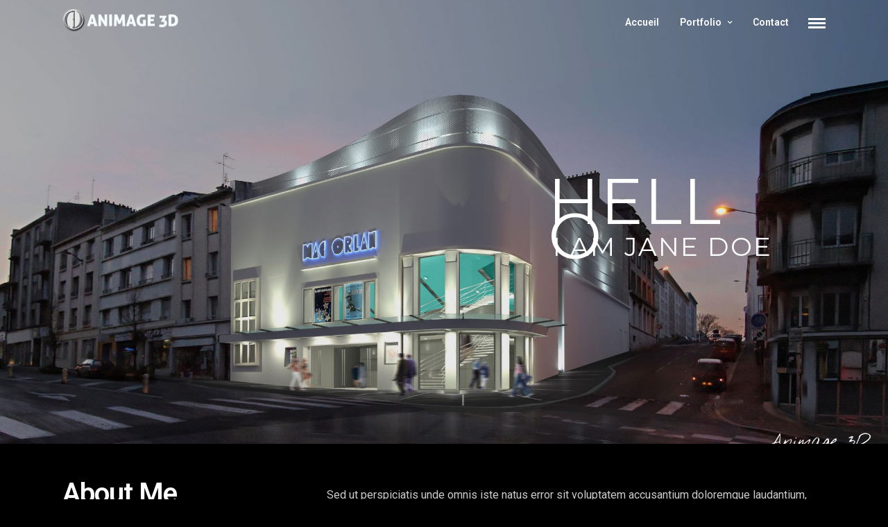

--- FILE ---
content_type: text/html; charset=UTF-8
request_url: https://animage3d.fr/pages/about-me-1/
body_size: 23445
content:
<!DOCTYPE html>
<html dir="ltr" lang="fr-FR"
	prefix="og: https://ogp.me/ns#"   data-menu="leftalign">
<head>

<link rel="profile" href="http://gmpg.org/xfn/11" />
<link rel="pingback" href="https://animage3d.fr/xmlrpc.php" />

 

<title>About Me 1 - Animage3D</title>
	<style>img:is([sizes="auto" i], [sizes^="auto," i]) { contain-intrinsic-size: 3000px 1500px }</style>
	
		<!-- All in One SEO 4.3.8 - aioseo.com -->
		<meta name="description" content="A gray cat slinks past a wooden house. There’s something a little intimidating attempting to describe Sed ut perspiciatis unde omnis iste natus error sit voluptatem accusantium doloremque laudantium, totam rem aperiam, eaque ipsa quae ab illo inventore veritatis et quasi architecto beatae vitae dicta sunt explicabo. Nemo enim ipsam voluptatem quia voluptas sit aspernatur" />
		<meta name="robots" content="max-image-preview:large" />
		<link rel="canonical" href="https://animage3d.fr/pages/about-me-1/" />
		<meta name="generator" content="All in One SEO (AIOSEO) 4.3.8" />
		<meta property="og:locale" content="fr_FR" />
		<meta property="og:site_name" content="Animage3D - 3D pour l&#039;architecture et le design depuis 20 ans" />
		<meta property="og:type" content="article" />
		<meta property="og:title" content="About Me 1 - Animage3D" />
		<meta property="og:description" content="A gray cat slinks past a wooden house. There’s something a little intimidating attempting to describe Sed ut perspiciatis unde omnis iste natus error sit voluptatem accusantium doloremque laudantium, totam rem aperiam, eaque ipsa quae ab illo inventore veritatis et quasi architecto beatae vitae dicta sunt explicabo. Nemo enim ipsam voluptatem quia voluptas sit aspernatur" />
		<meta property="og:url" content="https://animage3d.fr/pages/about-me-1/" />
		<meta property="article:published_time" content="2015-07-03T09:44:57+00:00" />
		<meta property="article:modified_time" content="2021-03-30T13:02:47+00:00" />
		<meta name="twitter:card" content="summary_large_image" />
		<meta name="twitter:title" content="About Me 1 - Animage3D" />
		<meta name="twitter:description" content="A gray cat slinks past a wooden house. There’s something a little intimidating attempting to describe Sed ut perspiciatis unde omnis iste natus error sit voluptatem accusantium doloremque laudantium, totam rem aperiam, eaque ipsa quae ab illo inventore veritatis et quasi architecto beatae vitae dicta sunt explicabo. Nemo enim ipsam voluptatem quia voluptas sit aspernatur" />
		<script type="application/ld+json" class="aioseo-schema">
			{"@context":"https:\/\/schema.org","@graph":[{"@type":"BreadcrumbList","@id":"https:\/\/animage3d.fr\/pages\/about-me-1\/#breadcrumblist","itemListElement":[{"@type":"ListItem","@id":"https:\/\/animage3d.fr\/#listItem","position":1,"item":{"@type":"WebPage","@id":"https:\/\/animage3d.fr\/","name":"Accueil","description":"A propos d\u2019Animage 3D Depuis 2003, au service des architectes, des urbanistes, des promoteurs immobiliers et des agences de communication, Animage 3D r\u00e9alise des perspectives, des animations, des visites virtuelles et des impressions 3D. Ses principaux atouts : \u00e9coute, r\u00e9activit\u00e9, cr\u00e9ativit\u00e9 et respect des d\u00e9lais. R\u00e9f\u00e9rences : Ubisoft, Terraillon, Thrustmaster, Hercules, A\u2019DAO Architecture, Jean-Yves Barrier,","url":"https:\/\/animage3d.fr\/"},"nextItem":"https:\/\/animage3d.fr\/pages\/#listItem"},{"@type":"ListItem","@id":"https:\/\/animage3d.fr\/pages\/#listItem","position":2,"item":{"@type":"WebPage","@id":"https:\/\/animage3d.fr\/pages\/","name":"Pages","description":"Adventure Photography Landscape \/ Nature Girls go strong Portrait \/ Model Being alone is better Portrait \/ Life Landscape Photography Landscape \/ Mountain Relax Time Portrait \/ Relax Black & White Portrait \/ B&W Self Portrait Model \/ Art Give Me Flowers Flowers \/ Beauty Big Moutain Landscape \/ Mountain Her Beauty Portrait \/ Model","url":"https:\/\/animage3d.fr\/pages\/"},"nextItem":"https:\/\/animage3d.fr\/pages\/about-me-1\/#listItem","previousItem":"https:\/\/animage3d.fr\/#listItem"},{"@type":"ListItem","@id":"https:\/\/animage3d.fr\/pages\/about-me-1\/#listItem","position":3,"item":{"@type":"WebPage","@id":"https:\/\/animage3d.fr\/pages\/about-me-1\/","name":"About Me 1","description":"A gray cat slinks past a wooden house. There\u2019s something a little intimidating attempting to describe Sed ut perspiciatis unde omnis iste natus error sit voluptatem accusantium doloremque laudantium, totam rem aperiam, eaque ipsa quae ab illo inventore veritatis et quasi architecto beatae vitae dicta sunt explicabo. Nemo enim ipsam voluptatem quia voluptas sit aspernatur","url":"https:\/\/animage3d.fr\/pages\/about-me-1\/"},"previousItem":"https:\/\/animage3d.fr\/pages\/#listItem"}]},{"@type":"Organization","@id":"https:\/\/animage3d.fr\/#organization","name":"Animage3D","url":"https:\/\/animage3d.fr\/"},{"@type":"WebPage","@id":"https:\/\/animage3d.fr\/pages\/about-me-1\/#webpage","url":"https:\/\/animage3d.fr\/pages\/about-me-1\/","name":"About Me 1 - Animage3D","description":"A gray cat slinks past a wooden house. There\u2019s something a little intimidating attempting to describe Sed ut perspiciatis unde omnis iste natus error sit voluptatem accusantium doloremque laudantium, totam rem aperiam, eaque ipsa quae ab illo inventore veritatis et quasi architecto beatae vitae dicta sunt explicabo. Nemo enim ipsam voluptatem quia voluptas sit aspernatur","inLanguage":"fr-FR","isPartOf":{"@id":"https:\/\/animage3d.fr\/#website"},"breadcrumb":{"@id":"https:\/\/animage3d.fr\/pages\/about-me-1\/#breadcrumblist"},"datePublished":"2015-07-03T09:44:57+02:00","dateModified":"2021-03-30T13:02:47+02:00"},{"@type":"WebSite","@id":"https:\/\/animage3d.fr\/#website","url":"https:\/\/animage3d.fr\/","name":"Animage3D","description":"3D pour l'architecture et le design depuis 20 ans","inLanguage":"fr-FR","publisher":{"@id":"https:\/\/animage3d.fr\/#organization"}}]}
		</script>
		<!-- All in One SEO -->

<link rel='dns-prefetch' href='//fonts.googleapis.com' />
<link rel="alternate" type="application/rss+xml" title="Animage3D &raquo; Flux" href="https://animage3d.fr/feed/" />
<link rel="alternate" type="application/rss+xml" title="Animage3D &raquo; Flux des commentaires" href="https://animage3d.fr/comments/feed/" />
<meta charset="UTF-8" /><meta name="viewport" content="width=device-width, initial-scale=1, maximum-scale=1" /><meta name="format-detection" content="telephone=no"><meta property="og:type" content="article" /><meta property="og:type" content="article" /><meta property="og:title" content="About Me 1"/><meta property="og:url" content="https://animage3d.fr/pages/about-me-1/"/><link rel="alternate" type="application/rss+xml" title="Animage3D &raquo; About Me 1 Flux des commentaires" href="https://animage3d.fr/pages/about-me-1/feed/" />
		<!-- This site uses the Google Analytics by MonsterInsights plugin v9.11.1 - Using Analytics tracking - https://www.monsterinsights.com/ -->
							<script src="//www.googletagmanager.com/gtag/js?id=G-2PPEW9S276"  data-cfasync="false" data-wpfc-render="false" type="text/javascript" async></script>
			<script data-cfasync="false" data-wpfc-render="false" type="text/javascript">
				var mi_version = '9.11.1';
				var mi_track_user = true;
				var mi_no_track_reason = '';
								var MonsterInsightsDefaultLocations = {"page_location":"https:\/\/animage3d.fr\/pages\/about-me-1\/"};
								if ( typeof MonsterInsightsPrivacyGuardFilter === 'function' ) {
					var MonsterInsightsLocations = (typeof MonsterInsightsExcludeQuery === 'object') ? MonsterInsightsPrivacyGuardFilter( MonsterInsightsExcludeQuery ) : MonsterInsightsPrivacyGuardFilter( MonsterInsightsDefaultLocations );
				} else {
					var MonsterInsightsLocations = (typeof MonsterInsightsExcludeQuery === 'object') ? MonsterInsightsExcludeQuery : MonsterInsightsDefaultLocations;
				}

								var disableStrs = [
										'ga-disable-G-2PPEW9S276',
									];

				/* Function to detect opted out users */
				function __gtagTrackerIsOptedOut() {
					for (var index = 0; index < disableStrs.length; index++) {
						if (document.cookie.indexOf(disableStrs[index] + '=true') > -1) {
							return true;
						}
					}

					return false;
				}

				/* Disable tracking if the opt-out cookie exists. */
				if (__gtagTrackerIsOptedOut()) {
					for (var index = 0; index < disableStrs.length; index++) {
						window[disableStrs[index]] = true;
					}
				}

				/* Opt-out function */
				function __gtagTrackerOptout() {
					for (var index = 0; index < disableStrs.length; index++) {
						document.cookie = disableStrs[index] + '=true; expires=Thu, 31 Dec 2099 23:59:59 UTC; path=/';
						window[disableStrs[index]] = true;
					}
				}

				if ('undefined' === typeof gaOptout) {
					function gaOptout() {
						__gtagTrackerOptout();
					}
				}
								window.dataLayer = window.dataLayer || [];

				window.MonsterInsightsDualTracker = {
					helpers: {},
					trackers: {},
				};
				if (mi_track_user) {
					function __gtagDataLayer() {
						dataLayer.push(arguments);
					}

					function __gtagTracker(type, name, parameters) {
						if (!parameters) {
							parameters = {};
						}

						if (parameters.send_to) {
							__gtagDataLayer.apply(null, arguments);
							return;
						}

						if (type === 'event') {
														parameters.send_to = monsterinsights_frontend.v4_id;
							var hookName = name;
							if (typeof parameters['event_category'] !== 'undefined') {
								hookName = parameters['event_category'] + ':' + name;
							}

							if (typeof MonsterInsightsDualTracker.trackers[hookName] !== 'undefined') {
								MonsterInsightsDualTracker.trackers[hookName](parameters);
							} else {
								__gtagDataLayer('event', name, parameters);
							}
							
						} else {
							__gtagDataLayer.apply(null, arguments);
						}
					}

					__gtagTracker('js', new Date());
					__gtagTracker('set', {
						'developer_id.dZGIzZG': true,
											});
					if ( MonsterInsightsLocations.page_location ) {
						__gtagTracker('set', MonsterInsightsLocations);
					}
										__gtagTracker('config', 'G-2PPEW9S276', {"forceSSL":"true"} );
										window.gtag = __gtagTracker;										(function () {
						/* https://developers.google.com/analytics/devguides/collection/analyticsjs/ */
						/* ga and __gaTracker compatibility shim. */
						var noopfn = function () {
							return null;
						};
						var newtracker = function () {
							return new Tracker();
						};
						var Tracker = function () {
							return null;
						};
						var p = Tracker.prototype;
						p.get = noopfn;
						p.set = noopfn;
						p.send = function () {
							var args = Array.prototype.slice.call(arguments);
							args.unshift('send');
							__gaTracker.apply(null, args);
						};
						var __gaTracker = function () {
							var len = arguments.length;
							if (len === 0) {
								return;
							}
							var f = arguments[len - 1];
							if (typeof f !== 'object' || f === null || typeof f.hitCallback !== 'function') {
								if ('send' === arguments[0]) {
									var hitConverted, hitObject = false, action;
									if ('event' === arguments[1]) {
										if ('undefined' !== typeof arguments[3]) {
											hitObject = {
												'eventAction': arguments[3],
												'eventCategory': arguments[2],
												'eventLabel': arguments[4],
												'value': arguments[5] ? arguments[5] : 1,
											}
										}
									}
									if ('pageview' === arguments[1]) {
										if ('undefined' !== typeof arguments[2]) {
											hitObject = {
												'eventAction': 'page_view',
												'page_path': arguments[2],
											}
										}
									}
									if (typeof arguments[2] === 'object') {
										hitObject = arguments[2];
									}
									if (typeof arguments[5] === 'object') {
										Object.assign(hitObject, arguments[5]);
									}
									if ('undefined' !== typeof arguments[1].hitType) {
										hitObject = arguments[1];
										if ('pageview' === hitObject.hitType) {
											hitObject.eventAction = 'page_view';
										}
									}
									if (hitObject) {
										action = 'timing' === arguments[1].hitType ? 'timing_complete' : hitObject.eventAction;
										hitConverted = mapArgs(hitObject);
										__gtagTracker('event', action, hitConverted);
									}
								}
								return;
							}

							function mapArgs(args) {
								var arg, hit = {};
								var gaMap = {
									'eventCategory': 'event_category',
									'eventAction': 'event_action',
									'eventLabel': 'event_label',
									'eventValue': 'event_value',
									'nonInteraction': 'non_interaction',
									'timingCategory': 'event_category',
									'timingVar': 'name',
									'timingValue': 'value',
									'timingLabel': 'event_label',
									'page': 'page_path',
									'location': 'page_location',
									'title': 'page_title',
									'referrer' : 'page_referrer',
								};
								for (arg in args) {
																		if (!(!args.hasOwnProperty(arg) || !gaMap.hasOwnProperty(arg))) {
										hit[gaMap[arg]] = args[arg];
									} else {
										hit[arg] = args[arg];
									}
								}
								return hit;
							}

							try {
								f.hitCallback();
							} catch (ex) {
							}
						};
						__gaTracker.create = newtracker;
						__gaTracker.getByName = newtracker;
						__gaTracker.getAll = function () {
							return [];
						};
						__gaTracker.remove = noopfn;
						__gaTracker.loaded = true;
						window['__gaTracker'] = __gaTracker;
					})();
									} else {
										console.log("");
					(function () {
						function __gtagTracker() {
							return null;
						}

						window['__gtagTracker'] = __gtagTracker;
						window['gtag'] = __gtagTracker;
					})();
									}
			</script>
							<!-- / Google Analytics by MonsterInsights -->
		<script type="text/javascript">
/* <![CDATA[ */
window._wpemojiSettings = {"baseUrl":"https:\/\/s.w.org\/images\/core\/emoji\/16.0.1\/72x72\/","ext":".png","svgUrl":"https:\/\/s.w.org\/images\/core\/emoji\/16.0.1\/svg\/","svgExt":".svg","source":{"concatemoji":"https:\/\/animage3d.fr\/wp-includes\/js\/wp-emoji-release.min.js"}};
/*! This file is auto-generated */
!function(s,n){var o,i,e;function c(e){try{var t={supportTests:e,timestamp:(new Date).valueOf()};sessionStorage.setItem(o,JSON.stringify(t))}catch(e){}}function p(e,t,n){e.clearRect(0,0,e.canvas.width,e.canvas.height),e.fillText(t,0,0);var t=new Uint32Array(e.getImageData(0,0,e.canvas.width,e.canvas.height).data),a=(e.clearRect(0,0,e.canvas.width,e.canvas.height),e.fillText(n,0,0),new Uint32Array(e.getImageData(0,0,e.canvas.width,e.canvas.height).data));return t.every(function(e,t){return e===a[t]})}function u(e,t){e.clearRect(0,0,e.canvas.width,e.canvas.height),e.fillText(t,0,0);for(var n=e.getImageData(16,16,1,1),a=0;a<n.data.length;a++)if(0!==n.data[a])return!1;return!0}function f(e,t,n,a){switch(t){case"flag":return n(e,"\ud83c\udff3\ufe0f\u200d\u26a7\ufe0f","\ud83c\udff3\ufe0f\u200b\u26a7\ufe0f")?!1:!n(e,"\ud83c\udde8\ud83c\uddf6","\ud83c\udde8\u200b\ud83c\uddf6")&&!n(e,"\ud83c\udff4\udb40\udc67\udb40\udc62\udb40\udc65\udb40\udc6e\udb40\udc67\udb40\udc7f","\ud83c\udff4\u200b\udb40\udc67\u200b\udb40\udc62\u200b\udb40\udc65\u200b\udb40\udc6e\u200b\udb40\udc67\u200b\udb40\udc7f");case"emoji":return!a(e,"\ud83e\udedf")}return!1}function g(e,t,n,a){var r="undefined"!=typeof WorkerGlobalScope&&self instanceof WorkerGlobalScope?new OffscreenCanvas(300,150):s.createElement("canvas"),o=r.getContext("2d",{willReadFrequently:!0}),i=(o.textBaseline="top",o.font="600 32px Arial",{});return e.forEach(function(e){i[e]=t(o,e,n,a)}),i}function t(e){var t=s.createElement("script");t.src=e,t.defer=!0,s.head.appendChild(t)}"undefined"!=typeof Promise&&(o="wpEmojiSettingsSupports",i=["flag","emoji"],n.supports={everything:!0,everythingExceptFlag:!0},e=new Promise(function(e){s.addEventListener("DOMContentLoaded",e,{once:!0})}),new Promise(function(t){var n=function(){try{var e=JSON.parse(sessionStorage.getItem(o));if("object"==typeof e&&"number"==typeof e.timestamp&&(new Date).valueOf()<e.timestamp+604800&&"object"==typeof e.supportTests)return e.supportTests}catch(e){}return null}();if(!n){if("undefined"!=typeof Worker&&"undefined"!=typeof OffscreenCanvas&&"undefined"!=typeof URL&&URL.createObjectURL&&"undefined"!=typeof Blob)try{var e="postMessage("+g.toString()+"("+[JSON.stringify(i),f.toString(),p.toString(),u.toString()].join(",")+"));",a=new Blob([e],{type:"text/javascript"}),r=new Worker(URL.createObjectURL(a),{name:"wpTestEmojiSupports"});return void(r.onmessage=function(e){c(n=e.data),r.terminate(),t(n)})}catch(e){}c(n=g(i,f,p,u))}t(n)}).then(function(e){for(var t in e)n.supports[t]=e[t],n.supports.everything=n.supports.everything&&n.supports[t],"flag"!==t&&(n.supports.everythingExceptFlag=n.supports.everythingExceptFlag&&n.supports[t]);n.supports.everythingExceptFlag=n.supports.everythingExceptFlag&&!n.supports.flag,n.DOMReady=!1,n.readyCallback=function(){n.DOMReady=!0}}).then(function(){return e}).then(function(){var e;n.supports.everything||(n.readyCallback(),(e=n.source||{}).concatemoji?t(e.concatemoji):e.wpemoji&&e.twemoji&&(t(e.twemoji),t(e.wpemoji)))}))}((window,document),window._wpemojiSettings);
/* ]]> */
</script>
<link rel='stylesheet' id='ggskin-style-css' href='https://animage3d.fr/wp-content/plugins/garden-gnome-package/include/ggskin.css' type='text/css' media='all' />
<style id='wp-emoji-styles-inline-css' type='text/css'>

	img.wp-smiley, img.emoji {
		display: inline !important;
		border: none !important;
		box-shadow: none !important;
		height: 1em !important;
		width: 1em !important;
		margin: 0 0.07em !important;
		vertical-align: -0.1em !important;
		background: none !important;
		padding: 0 !important;
	}
</style>
<link rel='stylesheet' id='wp-block-library-css' href='https://animage3d.fr/wp-includes/css/dist/block-library/style.min.css' type='text/css' media='all' />
<style id='classic-theme-styles-inline-css' type='text/css'>
/*! This file is auto-generated */
.wp-block-button__link{color:#fff;background-color:#32373c;border-radius:9999px;box-shadow:none;text-decoration:none;padding:calc(.667em + 2px) calc(1.333em + 2px);font-size:1.125em}.wp-block-file__button{background:#32373c;color:#fff;text-decoration:none}
</style>
<style id='global-styles-inline-css' type='text/css'>
:root{--wp--preset--aspect-ratio--square: 1;--wp--preset--aspect-ratio--4-3: 4/3;--wp--preset--aspect-ratio--3-4: 3/4;--wp--preset--aspect-ratio--3-2: 3/2;--wp--preset--aspect-ratio--2-3: 2/3;--wp--preset--aspect-ratio--16-9: 16/9;--wp--preset--aspect-ratio--9-16: 9/16;--wp--preset--color--black: #000000;--wp--preset--color--cyan-bluish-gray: #abb8c3;--wp--preset--color--white: #ffffff;--wp--preset--color--pale-pink: #f78da7;--wp--preset--color--vivid-red: #cf2e2e;--wp--preset--color--luminous-vivid-orange: #ff6900;--wp--preset--color--luminous-vivid-amber: #fcb900;--wp--preset--color--light-green-cyan: #7bdcb5;--wp--preset--color--vivid-green-cyan: #00d084;--wp--preset--color--pale-cyan-blue: #8ed1fc;--wp--preset--color--vivid-cyan-blue: #0693e3;--wp--preset--color--vivid-purple: #9b51e0;--wp--preset--gradient--vivid-cyan-blue-to-vivid-purple: linear-gradient(135deg,rgba(6,147,227,1) 0%,rgb(155,81,224) 100%);--wp--preset--gradient--light-green-cyan-to-vivid-green-cyan: linear-gradient(135deg,rgb(122,220,180) 0%,rgb(0,208,130) 100%);--wp--preset--gradient--luminous-vivid-amber-to-luminous-vivid-orange: linear-gradient(135deg,rgba(252,185,0,1) 0%,rgba(255,105,0,1) 100%);--wp--preset--gradient--luminous-vivid-orange-to-vivid-red: linear-gradient(135deg,rgba(255,105,0,1) 0%,rgb(207,46,46) 100%);--wp--preset--gradient--very-light-gray-to-cyan-bluish-gray: linear-gradient(135deg,rgb(238,238,238) 0%,rgb(169,184,195) 100%);--wp--preset--gradient--cool-to-warm-spectrum: linear-gradient(135deg,rgb(74,234,220) 0%,rgb(151,120,209) 20%,rgb(207,42,186) 40%,rgb(238,44,130) 60%,rgb(251,105,98) 80%,rgb(254,248,76) 100%);--wp--preset--gradient--blush-light-purple: linear-gradient(135deg,rgb(255,206,236) 0%,rgb(152,150,240) 100%);--wp--preset--gradient--blush-bordeaux: linear-gradient(135deg,rgb(254,205,165) 0%,rgb(254,45,45) 50%,rgb(107,0,62) 100%);--wp--preset--gradient--luminous-dusk: linear-gradient(135deg,rgb(255,203,112) 0%,rgb(199,81,192) 50%,rgb(65,88,208) 100%);--wp--preset--gradient--pale-ocean: linear-gradient(135deg,rgb(255,245,203) 0%,rgb(182,227,212) 50%,rgb(51,167,181) 100%);--wp--preset--gradient--electric-grass: linear-gradient(135deg,rgb(202,248,128) 0%,rgb(113,206,126) 100%);--wp--preset--gradient--midnight: linear-gradient(135deg,rgb(2,3,129) 0%,rgb(40,116,252) 100%);--wp--preset--font-size--small: 13px;--wp--preset--font-size--medium: 20px;--wp--preset--font-size--large: 36px;--wp--preset--font-size--x-large: 42px;--wp--preset--spacing--20: 0.44rem;--wp--preset--spacing--30: 0.67rem;--wp--preset--spacing--40: 1rem;--wp--preset--spacing--50: 1.5rem;--wp--preset--spacing--60: 2.25rem;--wp--preset--spacing--70: 3.38rem;--wp--preset--spacing--80: 5.06rem;--wp--preset--shadow--natural: 6px 6px 9px rgba(0, 0, 0, 0.2);--wp--preset--shadow--deep: 12px 12px 50px rgba(0, 0, 0, 0.4);--wp--preset--shadow--sharp: 6px 6px 0px rgba(0, 0, 0, 0.2);--wp--preset--shadow--outlined: 6px 6px 0px -3px rgba(255, 255, 255, 1), 6px 6px rgba(0, 0, 0, 1);--wp--preset--shadow--crisp: 6px 6px 0px rgba(0, 0, 0, 1);}:where(.is-layout-flex){gap: 0.5em;}:where(.is-layout-grid){gap: 0.5em;}body .is-layout-flex{display: flex;}.is-layout-flex{flex-wrap: wrap;align-items: center;}.is-layout-flex > :is(*, div){margin: 0;}body .is-layout-grid{display: grid;}.is-layout-grid > :is(*, div){margin: 0;}:where(.wp-block-columns.is-layout-flex){gap: 2em;}:where(.wp-block-columns.is-layout-grid){gap: 2em;}:where(.wp-block-post-template.is-layout-flex){gap: 1.25em;}:where(.wp-block-post-template.is-layout-grid){gap: 1.25em;}.has-black-color{color: var(--wp--preset--color--black) !important;}.has-cyan-bluish-gray-color{color: var(--wp--preset--color--cyan-bluish-gray) !important;}.has-white-color{color: var(--wp--preset--color--white) !important;}.has-pale-pink-color{color: var(--wp--preset--color--pale-pink) !important;}.has-vivid-red-color{color: var(--wp--preset--color--vivid-red) !important;}.has-luminous-vivid-orange-color{color: var(--wp--preset--color--luminous-vivid-orange) !important;}.has-luminous-vivid-amber-color{color: var(--wp--preset--color--luminous-vivid-amber) !important;}.has-light-green-cyan-color{color: var(--wp--preset--color--light-green-cyan) !important;}.has-vivid-green-cyan-color{color: var(--wp--preset--color--vivid-green-cyan) !important;}.has-pale-cyan-blue-color{color: var(--wp--preset--color--pale-cyan-blue) !important;}.has-vivid-cyan-blue-color{color: var(--wp--preset--color--vivid-cyan-blue) !important;}.has-vivid-purple-color{color: var(--wp--preset--color--vivid-purple) !important;}.has-black-background-color{background-color: var(--wp--preset--color--black) !important;}.has-cyan-bluish-gray-background-color{background-color: var(--wp--preset--color--cyan-bluish-gray) !important;}.has-white-background-color{background-color: var(--wp--preset--color--white) !important;}.has-pale-pink-background-color{background-color: var(--wp--preset--color--pale-pink) !important;}.has-vivid-red-background-color{background-color: var(--wp--preset--color--vivid-red) !important;}.has-luminous-vivid-orange-background-color{background-color: var(--wp--preset--color--luminous-vivid-orange) !important;}.has-luminous-vivid-amber-background-color{background-color: var(--wp--preset--color--luminous-vivid-amber) !important;}.has-light-green-cyan-background-color{background-color: var(--wp--preset--color--light-green-cyan) !important;}.has-vivid-green-cyan-background-color{background-color: var(--wp--preset--color--vivid-green-cyan) !important;}.has-pale-cyan-blue-background-color{background-color: var(--wp--preset--color--pale-cyan-blue) !important;}.has-vivid-cyan-blue-background-color{background-color: var(--wp--preset--color--vivid-cyan-blue) !important;}.has-vivid-purple-background-color{background-color: var(--wp--preset--color--vivid-purple) !important;}.has-black-border-color{border-color: var(--wp--preset--color--black) !important;}.has-cyan-bluish-gray-border-color{border-color: var(--wp--preset--color--cyan-bluish-gray) !important;}.has-white-border-color{border-color: var(--wp--preset--color--white) !important;}.has-pale-pink-border-color{border-color: var(--wp--preset--color--pale-pink) !important;}.has-vivid-red-border-color{border-color: var(--wp--preset--color--vivid-red) !important;}.has-luminous-vivid-orange-border-color{border-color: var(--wp--preset--color--luminous-vivid-orange) !important;}.has-luminous-vivid-amber-border-color{border-color: var(--wp--preset--color--luminous-vivid-amber) !important;}.has-light-green-cyan-border-color{border-color: var(--wp--preset--color--light-green-cyan) !important;}.has-vivid-green-cyan-border-color{border-color: var(--wp--preset--color--vivid-green-cyan) !important;}.has-pale-cyan-blue-border-color{border-color: var(--wp--preset--color--pale-cyan-blue) !important;}.has-vivid-cyan-blue-border-color{border-color: var(--wp--preset--color--vivid-cyan-blue) !important;}.has-vivid-purple-border-color{border-color: var(--wp--preset--color--vivid-purple) !important;}.has-vivid-cyan-blue-to-vivid-purple-gradient-background{background: var(--wp--preset--gradient--vivid-cyan-blue-to-vivid-purple) !important;}.has-light-green-cyan-to-vivid-green-cyan-gradient-background{background: var(--wp--preset--gradient--light-green-cyan-to-vivid-green-cyan) !important;}.has-luminous-vivid-amber-to-luminous-vivid-orange-gradient-background{background: var(--wp--preset--gradient--luminous-vivid-amber-to-luminous-vivid-orange) !important;}.has-luminous-vivid-orange-to-vivid-red-gradient-background{background: var(--wp--preset--gradient--luminous-vivid-orange-to-vivid-red) !important;}.has-very-light-gray-to-cyan-bluish-gray-gradient-background{background: var(--wp--preset--gradient--very-light-gray-to-cyan-bluish-gray) !important;}.has-cool-to-warm-spectrum-gradient-background{background: var(--wp--preset--gradient--cool-to-warm-spectrum) !important;}.has-blush-light-purple-gradient-background{background: var(--wp--preset--gradient--blush-light-purple) !important;}.has-blush-bordeaux-gradient-background{background: var(--wp--preset--gradient--blush-bordeaux) !important;}.has-luminous-dusk-gradient-background{background: var(--wp--preset--gradient--luminous-dusk) !important;}.has-pale-ocean-gradient-background{background: var(--wp--preset--gradient--pale-ocean) !important;}.has-electric-grass-gradient-background{background: var(--wp--preset--gradient--electric-grass) !important;}.has-midnight-gradient-background{background: var(--wp--preset--gradient--midnight) !important;}.has-small-font-size{font-size: var(--wp--preset--font-size--small) !important;}.has-medium-font-size{font-size: var(--wp--preset--font-size--medium) !important;}.has-large-font-size{font-size: var(--wp--preset--font-size--large) !important;}.has-x-large-font-size{font-size: var(--wp--preset--font-size--x-large) !important;}
:where(.wp-block-post-template.is-layout-flex){gap: 1.25em;}:where(.wp-block-post-template.is-layout-grid){gap: 1.25em;}
:where(.wp-block-columns.is-layout-flex){gap: 2em;}:where(.wp-block-columns.is-layout-grid){gap: 2em;}
:root :where(.wp-block-pullquote){font-size: 1.5em;line-height: 1.6;}
</style>
<link rel='stylesheet' id='photography-reset-css-css' href='https://animage3d.fr/wp-content/themes/photography/css/reset.css' type='text/css' media='all' />
<link rel='stylesheet' id='photography-wordpress-css-css' href='https://animage3d.fr/wp-content/themes/photography/css/wordpress.css' type='text/css' media='all' />
<link rel='stylesheet' id='photography-animation-css-css' href='https://animage3d.fr/wp-content/themes/photography/css/animation.css' type='text/css' media='all' />
<link rel='stylesheet' id='photography-modulobox-css' href='https://animage3d.fr/wp-content/themes/photography/js/modulobox/modulobox.css' type='text/css' media='all' />
<link rel='stylesheet' id='photography-jquery-ui-css-css' href='https://animage3d.fr/wp-content/themes/photography/css/jqueryui/custom.css' type='text/css' media='all' />
<link rel='stylesheet' id='photography-flexslider-css' href='https://animage3d.fr/wp-content/themes/photography/js/flexslider/flexslider.css' type='text/css' media='all' />
<link rel='stylesheet' id='photography-tooltipster-css' href='https://animage3d.fr/wp-content/themes/photography/css/tooltipster.css' type='text/css' media='all' />
<link rel='stylesheet' id='photography-odometer-theme-css' href='https://animage3d.fr/wp-content/themes/photography/css/odometer-theme-minimal.css' type='text/css' media='all' />
<link rel='stylesheet' id='photography-hw-parallax.css-css' href='https://animage3d.fr/wp-content/themes/photography/css/hw-parallax.css' type='text/css' media='all' />
<link rel='stylesheet' id='photography-progressive-image-css' href='https://animage3d.fr/wp-content/themes/photography/css/progressive-image.css' type='text/css' media='all' />
<link rel='stylesheet' id='photography-screen-css' href='https://animage3d.fr/wp-content/themes/photography/css/screen.css' type='text/css' media='all' />
<link rel='stylesheet' id='photography-leftalignmenu-css' href='https://animage3d.fr/wp-content/themes/photography/css/menus/leftalignmenu.css' type='text/css' media='all' />
<link rel='stylesheet' id='photography-fonts-css' href='https://fonts.googleapis.com/css?family=Roboto%3A300%2C400%2C600%2C700%2C400italic&#038;subset=latin%2Ccyrillic-ext%2Cgreek-ext%2Ccyrillic' type='text/css' media='all' />
<link rel='stylesheet' id='fontawesome-css' href='https://animage3d.fr/wp-content/themes/photography/css/font-awesome.min.css' type='text/css' media='all' />
<link rel='stylesheet' id='themify-icons-css' href='https://animage3d.fr/wp-content/themes/photography/css/themify-icons.css' type='text/css' media='all' />
<link rel='stylesheet' id='photography-custom-css-css' href='https://animage3d.fr/wp-admin/admin-ajax.php?action=photography_custom_css' type='text/css' media='all' />
<link rel='stylesheet' id='meks_instagram-widget-styles-css' href='https://animage3d.fr/wp-content/plugins/meks-easy-instagram-widget/css/widget.css' type='text/css' media='all' />
<link rel='stylesheet' id='photography-responsive-css-css' href='https://animage3d.fr/wp-content/themes/photography/css/grid.css' type='text/css' media='all' />
<link rel='stylesheet' id='kirki_google_fonts-css' href='https://fonts.googleapis.com/css?family=Roboto%3A500&#038;subset' type='text/css' media='all' />
<link rel='stylesheet' id='kirki-styles-global-css' href='https://animage3d.fr/wp-content/themes/photography/modules/kirki/assets/css/kirki-styles.css' type='text/css' media='all' />
<style id='kirki-styles-global-inline-css' type='text/css'>
#page_content_wrapper img, .ppb_wrapper img, .portfolio_post_previous a, .portfolio_post_next a, #page_content_wrapper .inner .sidebar_wrapper .sidebar .content img, .page_content_wrapper .inner .sidebar_wrapper .sidebar .content img, .overlay_gallery_wrapper, #menu_wrapper .nav ul li ul, #menu_wrapper div .nav li ul{-webkit-border-radius:5px;-moz-border-radius:5px;border-radius:5px;}body, input[type=text], input[type=email], input[type=url], input[type=password], textarea{font-family:Roboto, Helvetica, Arial, sans-serif;}body{font-size:16px;}h1, h2, h3, h4, h5, h6, h7, .post_quote_title, label, strong[itemprop="author"], #page_content_wrapper .posts.blog li a, .page_content_wrapper .posts.blog li a, .post_info_cat, .readmore{font-family:Roboto, Helvetica, Arial, sans-serif;}h1, h2, h3, h4, h5, h6, h7, .odometer{font-weight:600;}h1, h2, h3, h4, h5, h6, h7{text-transform:none;letter-spacing:0px;line-height:1.5;}h1{font-size:34px;}h2{font-size:30px;}h3{font-size:26px;}h4{font-size:22px;}h5{font-size:18px;}h6{font-size:16px;}body, #wrapper, #page_content_wrapper.fixed, #gallery_lightbox h2, .slider_wrapper .gallery_image_caption h2, #body_loading_screen, h3#reply-title span, .overlay_gallery_wrapper, .progress_bar_holder, .pricing_wrapper_border, .pagination a, .pagination span, #captcha-wrap .text-box input, #page_caption.split, #page_caption .bg_frame_split{background-color:#000000;}#page_caption.hasbg.split{border-color:#000000;}body, .pagination a, #gallery_lightbox h2, .slider_wrapper .gallery_image_caption h2, .post_info a, #page_content_wrapper.split #copyright, .page_content_wrapper.split #copyright, .ui-state-default a, .ui-state-default a:link, .ui-state-default a:visited{color:#cccccc;}::selection{background-color:#cccccc;}::-webkit-input-placeholder{color:#cccccc;}::-moz-placeholder{color:#cccccc;}:-ms-input-placeholder{color:#cccccc;}a{color:#ffffff;}.filter li a.active, #portfolio_wall_filters li a.active, #portfolio_wall_filters li a:hover, .filter li a:hover{border-color:#ffffff;}a:hover, a:active, .post_info_comment a i{color:#ffffff;}h1, h2, h3, h4, h5, h6, h7, pre, code, tt, blockquote, .post_header h5 a, .post_header h3 a, .post_header.grid h6 a, .post_header.fullwidth h4 a, .post_header h5 a, blockquote, .site_loading_logo_item i, .ppb_subtitle, .woocommerce .woocommerce-ordering select, .woocommerce #page_content_wrapper a.button, .woocommerce.columns-4 ul.products li.product a.add_to_cart_button, .woocommerce.columns-4 ul.products li.product a.add_to_cart_button:hover, .ui-accordion .ui-accordion-header a, .tabs .ui-state-active a, body.woocommerce div.product .woocommerce-tabs ul.tabs li.active a, body.woocommerce-page div.product .woocommerce-tabs ul.tabs li.active a, body.woocommerce #content div.product .woocommerce-tabs ul.tabs li.active a, body.woocommerce-page #content div.product .woocommerce-tabs ul.tabs li.active a, .woocommerce div.product .woocommerce-tabs ul.tabs li a, .post_header h5 a, .post_header h6 a{color:#ffffff;}body.page.page-template-gallery-archive-split-screen-php #fp-nav li .active span, body.tax-gallerycat #fp-nav li .active span, body.page.page-template-portfolio-fullscreen-split-screen-php #fp-nav li .active span, body.page.tax-portfolioset #fp-nav li .active span, body.page.page-template-gallery-archive-split-screen-php #fp-nav ul li a span, body.tax-gallerycat #fp-nav ul li a span, body.page.page-template-portfolio-fullscreen-split-screen-php #fp-nav ul li a span, body.page.tax-portfolioset #fp-nav ul li a span{background-color:#ffffff;}#social_share_wrapper, hr, #social_share_wrapper, .post.type-post, #page_content_wrapper .sidebar .content .sidebar_widget li h2.widgettitle, h2.widgettitle, h5.widgettitle, .comment .right, .widget_tag_cloud div a, .meta-tags a, .tag_cloud a, #footer, #post_more_wrapper, .woocommerce ul.products li.product, .woocommerce-page ul.products li.product, .woocommerce ul.products li.product .price, .woocommerce-page ul.products li.product .price, #page_content_wrapper .inner .sidebar_content, #page_content_wrapper .inner .sidebar_content.left_sidebar, .ajax_close, .ajax_next, .ajax_prev, .portfolio_next, .portfolio_prev, .portfolio_next_prev_wrapper.video .portfolio_prev, .portfolio_next_prev_wrapper.video .portfolio_next, .separated, .blog_next_prev_wrapper, #post_more_wrapper h5, #ajax_portfolio_wrapper.hidding, #ajax_portfolio_wrapper.visible, .tabs.vertical .ui-tabs-panel, .ui-tabs.vertical.right .ui-tabs-nav li, .woocommerce div.product .woocommerce-tabs ul.tabs li, .woocommerce #content div.product .woocommerce-tabs ul.tabs li, .woocommerce-page div.product .woocommerce-tabs ul.tabs li, .woocommerce-page #content div.product .woocommerce-tabs ul.tabs li, .woocommerce div.product .woocommerce-tabs .panel, .woocommerce-page div.product .woocommerce-tabs .panel, .woocommerce #content div.product .woocommerce-tabs .panel, .woocommerce-page #content div.product .woocommerce-tabs .panel, .woocommerce table.shop_table, .woocommerce-page table.shop_table, table tr td, .woocommerce .cart-collaterals .cart_totals, .woocommerce-page .cart-collaterals .cart_totals, .woocommerce .cart-collaterals .shipping_calculator, .woocommerce-page .cart-collaterals .shipping_calculator, .woocommerce .cart-collaterals .cart_totals tr td, .woocommerce .cart-collaterals .cart_totals tr th, .woocommerce-page .cart-collaterals .cart_totals tr td, .woocommerce-page .cart-collaterals .cart_totals tr th, table tr th, .woocommerce #payment, .woocommerce-page #payment, .woocommerce #payment ul.payment_methods li, .woocommerce-page #payment ul.payment_methods li, .woocommerce #payment div.form-row, .woocommerce-page #payment div.form-row, .ui-tabs li:first-child, .ui-tabs .ui-tabs-nav li, .ui-tabs.vertical .ui-tabs-nav li, .ui-tabs.vertical.right .ui-tabs-nav li.ui-state-active, .ui-tabs.vertical .ui-tabs-nav li:last-child, #page_content_wrapper .inner .sidebar_wrapper ul.sidebar_widget li.widget_nav_menu ul.menu li.current-menu-item a, .page_content_wrapper .inner .sidebar_wrapper ul.sidebar_widget li.widget_nav_menu ul.menu li.current-menu-item a, .pricing_wrapper, .pricing_wrapper li, .ui-accordion .ui-accordion-header, .ui-accordion .ui-accordion-content, #page_content_wrapper .sidebar .content .sidebar_widget li h2.widgettitle:before, h2.widgettitle:before, #autocomplete, .ppb_blog_minimal .one_third_bg, #page_content_wrapper .sidebar .content .sidebar_widget li h2.widgettitle, h2.widgettitle, h5.event_title, .tabs .ui-tabs-panel, .ui-tabs .ui-tabs-nav li, .ui-tabs li:first-child, .ui-tabs.vertical .ui-tabs-nav li:last-child, .woocommerce .woocommerce-ordering select, .woocommerce div.product .woocommerce-tabs ul.tabs li.active, .woocommerce-page div.product .woocommerce-tabs ul.tabs li.active, .woocommerce #content div.product .woocommerce-tabs ul.tabs li.active, .woocommerce-page #content div.product .woocommerce-tabs ul.tabs li.active, .woocommerce-page table.cart th, table.shop_table thead tr th, hr.title_break, .overlay_gallery_border, #page_content_wrapper.split #copyright, .page_content_wrapper.split #copyright, .post.type-post, .events.type-events, h5.event_title, .post_header h5.event_title, .client_archive_wrapper{border-color:#222222;}input[type=text], input[type=password], input[type=email], input[type=url], input[type=tel], textarea{background-color:#222222;color:#cccccc;border-color:#222222;}input[type=text]:focus, input[type=password]:focus, input[type=email]:focus, input[type=url]:focus, textarea:focus, #commentform input[type=text]:focus, #commentform input[type=email]:focus, #commentform input[type=url]:focus, #commentform textarea:focus{border-color:#222222;}input[type=text], input[type=password], input[type=email], input[type=url], input[type=tel], textarea, .woocommerce .quantity .qty{-webkit-border-radius:5px;-moz-border-radius:5px;border-radius:5px;}input[type=submit], input[type=button], a.button, .button, .woocommerce .page_slider a.button, a.button.fullwidth, .woocommerce-page div.product form.cart .button, .woocommerce #respond input#submit.alt, .woocommerce a.button.alt, .woocommerce button.button.alt, .woocommerce input.button.alt{font-family:Roboto, Helvetica, Arial, sans-serif;}input[type=submit], input[type=button], a.button, .button, .pagination span, .pagination a:hover, .woocommerce .footer_bar .button, .woocommerce .footer_bar .button:hover, .woocommerce-page div.product form.cart .button, .woocommerce #respond input#submit.alt, .woocommerce a.button.alt, .woocommerce button.button.alt, .woocommerce input.button.alt, .post_type_icon, .header_cart_wrapper .cart_count{background-color:#000000;}.pagination span, .pagination a:hover{border-color:#000000;}.button.ghost, .button.ghost:hover, .button.ghost:active{color:#ffffff;}input[type=submit], input[type=button], a.button, .button, .pagination a:hover, .woocommerce .footer_bar .button , .woocommerce .footer_bar .button:hover, .woocommerce-page div.product form.cart .button, .woocommerce #respond input#submit.alt, .woocommerce a.button.alt, .woocommerce button.button.alt, .woocommerce input.button.alt, .post_type_icon, .woocommerce input.button.alt, .post_type_icon, .header_cart_wrapper .cart_count{color:#ffffff;}input[type=submit], input[type=button], a.button, .button, .pagination a:hover, .woocommerce .footer_bar .button , .woocommerce .footer_bar .button:hover, .woocommerce-page div.product form.cart .button, .woocommerce #respond input#submit.alt, .woocommerce a.button.alt, .woocommerce button.button.alt, .woocommerce input.button.alt, .button.ghost, .button.ghost:hover, .button.ghost:active{border-color:#ffffff;}input[type=submit], input[type=button], a.button, .button, .pagination a:hover, .woocommerce .footer_bar .button , .woocommerce .footer_bar .button:hover, .woocommerce-page div.product form.cart .button, .woocommerce #respond input#submit.alt, .woocommerce a.button.alt, .woocommerce button.button.alt, .woocommerce input.button.alt{font-size:15px;font-weight:500;letter-spacing:0px;text-transform:none;-webkit-border-radius:25px;-moz-border-radius:25px;border-radius:25px;}.frame_top, .frame_bottom, .frame_left, .frame_right{background:#ffffff;}body.tg_boxed{background-color:#f0f0f0;}#menu_wrapper .nav ul li a, #menu_wrapper div .nav li > a{font-family:Roboto, Helvetica, Arial, sans-serif;font-size:14px;padding-top:22px;padding-bottom:22px;font-weight:600;letter-spacing:0px;text-transform:none;}#menu_wrapper .nav ul li a, #menu_wrapper div .nav li > a, .header_cart_wrapper a, #page_share, .portfolio_post_previous a, .portfolio_post_next a{color:#000000;}#mobile_nav_icon{border-color:#000000;}#menu_wrapper .nav ul li a.hover, #menu_wrapper .nav ul li a:hover, #menu_wrapper div .nav li a.hover, #menu_wrapper div .nav li a:hover, .header_cart_wrapper a:hover, #page_share:hover{color:#000000;}#menu_wrapper .nav ul li a.hover, #menu_wrapper .nav ul li a:hover, #menu_wrapper div .nav li a.hover, #menu_wrapper div .nav li a:hover{border-color:#000000;}#menu_wrapper div .nav > li.current-menu-item > a, #menu_wrapper div .nav > li.current-menu-parent > a, #menu_wrapper div .nav > li.current-menu-ancestor > a, #menu_wrapper div .nav li ul li.current-menu-item a, #menu_wrapper div .nav li.current-menu-parent  ul li.current-menu-item a, .header_cart_wrapper a:active, #page_share:active{color:#000000;}#menu_wrapper div .nav > li.current-menu-item > a, #menu_wrapper div .nav > li.current-menu-parent > a, #menu_wrapper div .nav > li.current-menu-ancestor > a, #menu_wrapper div .nav li ul li.current-menu-item a, #menu_wrapper div .nav li.current-menu-parent  ul li.current-menu-item a{border-color:#000000;}.top_bar, #page_caption, #nav_wrapper{border-color:#000000;}.top_bar, .portfolio_post_previous a, .portfolio_post_next a{background-color:#ffffff;}#menu_wrapper .nav ul li ul li a, #menu_wrapper div .nav li ul li a, #menu_wrapper div .nav li.current-menu-parent ul li a{font-size:14px;font-weight:600;letter-spacing:0px;text-transform:none;}#menu_wrapper .nav ul li ul li a, #menu_wrapper div .nav li ul li a, #menu_wrapper div .nav li.current-menu-parent ul li a, #menu_wrapper div .nav li.current-menu-parent ul li.current-menu-item a, #menu_wrapper .nav ul li.megamenu ul li ul li a, #menu_wrapper div .nav li.megamenu ul li ul li a{color:#999999;}#menu_wrapper .nav ul li ul li a:hover, #menu_wrapper div .nav li ul li a:hover, #menu_wrapper div .nav li.current-menu-parent ul li a:hover, #menu_wrapper .nav ul li.megamenu ul li ul li a:hover, #menu_wrapper div .nav li.megamenu ul li ul li a:hover, #menu_wrapper .nav ul li.megamenu ul li ul li a:active, #menu_wrapper div .nav li.megamenu ul li ul li a:active, #menu_wrapper div .nav li.current-menu-parent ul li.current-menu-item  a:hover{color:#ffffff;}#menu_wrapper .nav ul li ul li a:hover, #menu_wrapper div .nav li ul li a:hover, #menu_wrapper div .nav li.current-menu-parent ul li a:hover, #menu_wrapper .nav ul li.megamenu ul li ul li a:hover, #menu_wrapper div .nav li.megamenu ul li ul li a:hover, #menu_wrapper .nav ul li.megamenu ul li ul li a:active, #menu_wrapper div .nav li.megamenu ul li ul li a:active{background:#000000;}#menu_wrapper .nav ul li ul, #menu_wrapper div .nav li ul{background:#000000;border-color:#333333;}#menu_wrapper div .nav li.megamenu ul li > a, #menu_wrapper div .nav li.megamenu ul li > a:hover, #menu_wrapper div .nav li.megamenu ul li > a:active, #menu_wrapper div .nav li.megamenu ul li.current-menu-item > a{color:#ffffff;}#menu_wrapper div .nav li.megamenu ul li{border-color:#222222;}.above_top_bar{background:#222222;}#top_menu li a, .top_contact_info, .top_contact_info i, .top_contact_info a, .top_contact_info a:hover, .top_contact_info a:active{color:#ffffff;}.mobile_menu_wrapper #searchform input[type=text]{background:#333333;}.mobile_menu_wrapper #searchform input[type=text], .mobile_menu_wrapper #searchform button i{color:#cccccc;}.mobile_menu_wrapper #searchform ::-webkit-input-placeholder{color:#cccccc;}.mobile_menu_wrapper #searchform ::-moz-placeholder{color:#cccccc;}.mobile_menu_wrapper #searchform :-ms-input-placeholder{color:#cccccc;}.mobile_menu_wrapper{background-color:#222222;}.mobile_main_nav li a, #sub_menu li a{font-family:Roboto, Helvetica, Arial, sans-serif;font-size:16px;text-transform:none;letter-spacing:0px;}.mobile_main_nav li a, #sub_menu li a, .mobile_menu_wrapper .sidebar_wrapper a, .mobile_menu_wrapper .sidebar_wrapper, #close_mobile_menu i{color:#ffffff;}.mobile_main_nav li a:hover, .mobile_main_nav li a:active, #sub_menu li a:hover, #sub_menu li a:active, .mobile_menu_wrapper .sidebar_wrapper h2.widgettitle{color:#ffffff;}#page_caption{background-color:#000000;padding-top:80px;padding-bottom:101px;}#page_caption .page_title_wrapper, #portfolio_wall_filters, .portfolio_wall_filters, .page_tagline, #page_caption.hasbg .page_tagline, #page_caption.hasbg h1, h1.hasbg{text-align:left;}#page_caption .page_title_wrapper, #page_caption.hasbg.middle .page_title_wrapper{width:70%;}#page_caption h1, .ppb_title, #page_caption.hasbg h1, h1.hasbg{font-size:60px;line-height:1.1;}#page_caption h1, .ppb_title, .post_caption h1, #page_caption.hasbg h1, h1.hasbg{font-weight:600;text-transform:none;letter-spacing:-1px;}#page_caption h1, .ppb_title, .post_caption h1{color:#ffffff;}#page_caption.hasbg{height:70vh;}#page_caption.hasbg h1, h1.hasbg{font-size:80px;}h2.ppb_title{font-size:40px;font-weight:600;text-transform:none;letter-spacing:-1px;line-height:1.1;}.page_tagline, .post_header .post_detail, .recent_post_detail, .post_detail, .thumb_content span, .portfolio_desc .portfolio_excerpt, .testimonial_customer_position, .testimonial_customer_company{color:#ffffff;}.page_tagline, .post_header .post_detail, .recent_post_detail, .post_detail, .thumb_content span, .portfolio_desc .portfolio_excerpt, .testimonial_customer_position, .testimonial_customer_company, .page_tagline, #page_caption.hasbg .page_tagline{font-size:16px;}.page_tagline, .page_tagline, #page_caption.hasbg .page_tagline{font-weight:400;}.post_header .post_detail, .recent_post_detail, .post_detail, .thumb_content span, .portfolio_desc .portfolio_excerpt, .testimonial_customer_position, .testimonial_customer_company, .page_tagline, #page_caption.hasbg .page_tagline{letter-spacing:0px;text-transform:none;}.page_tagline, .ppb_header_content, .page_tagline, #page_caption.hasbg .page_tagline{font-style:normal;}#page_content_wrapper .sidebar .content .sidebar_widget li h2.widgettitle, h2.widgettitle, h5.widgettitle{font-family:Roboto, Helvetica, Arial, sans-serif;font-size:18px;font-weight:600;letter-spacing:0px;text-transform:none;color:#0c0c0c;}#page_content_wrapper .sidebar .content .sidebar_widget li h2.widgettitle, h2.widgettitle, h5.widgettitle, #page_content_wrapper .sidebar .content .sidebar_widget li.widget_archive, .page_content_wrapper .sidebar .content .sidebar_widget li.widget_archive, #page_content_wrapper .sidebar .content .sidebar_widget li.widget_categories, .page_content_wrapper .sidebar .content .sidebar_widget, #page_content_wrapper .sidebar .content .sidebar_widget li.widget_product_categories, .page_content_wrapper .sidebar .content .sidebar_widget li.widget_product_categories{text-align:left;}#page_content_wrapper .inner .sidebar_wrapper .sidebar .content, .page_content_wrapper .inner .sidebar_wrapper .sidebar .content{color:#cccccc;}#page_content_wrapper .inner .sidebar_wrapper a, .page_content_wrapper .inner .sidebar_wrapper a{color:#9bc7ed;}#page_content_wrapper .inner .sidebar_wrapper a:hover, #page_content_wrapper .inner .sidebar_wrapper a:active, .page_content_wrapper .inner .sidebar_wrapper a:hover, .page_content_wrapper .inner .sidebar_wrapper a:active{color:#d75050;}#footer{padding-top:81px;padding-bottom:81px;color:#cccccc;}.footer_bar{background-color:#000000;}#footer a, #footer a:active{color:#ffffff;}#footer a:hover{color:#ffffff;}.footer_bar, .footer_bar_wrapper{border-color:#000000;}.footer_bar_wrapper{background:#000000;}#copyright{color:#ffffff;}#copyright a, #copyright a:active, #footer_menu li a, .footer_bar_wrapper .social_wrapper ul li a{color:#ffffff;}#copyright a:hover, .social_wrapper ul li a:hover, #footer_menu li a:hover{color:#b7b7b7;}.gallery_archive_desc h4, #fullpage .section.gallery_archive.center_display .gallery_archive_desc h2{font-weight:600;letter-spacing:0px;text-transform:none;}.two_cols.gallery .element .portfolio_title h5, .three_cols.gallery .element .portfolio_title h5, .four_cols.gallery .element .center_display .portfolio_title .table .cell h5, .five_cols.gallery .element .center_display .portfolio_title .table .cell h5, .portfolio_desc.portfolio2 h5, .portfolio_desc.portfolio3 h5, .portfolio_desc.portfolio4 h5, #fullpage .section.gallery_archive.center_display.fullpage_portfolio .gallery_archive_desc h2{font-weight:600;letter-spacing:0px;text-transform:none;}.post_info_cat, .post_info_cat a{color:#ca9f5c;}.post_header h5, .post_button_wrapper, h6.subtitle, .post_caption h1, #page_content_wrapper .posts.blog li a, .page_content_wrapper .posts.blog li a, #post_featured_slider li .slider_image .slide_post h2, .post_header.grid h6, .blog_minimal_wrapper .content h4{font-weight:600;letter-spacing:0px;text-transform:none;}.post_header h5, .post_button_wrapper, h6.subtitle, .post_caption, #page_content_wrapper .posts.blog li a, .page_content_wrapper .posts.blog li a, .post_header_title, #respond h3, #respond .comment-notes, .post_header.grid{text-align:left;}.post_caption h1{font-size:50px;line-height:1.2;}
</style>
<script type="text/javascript" src="https://animage3d.fr/wp-content/plugins/google-analytics-for-wordpress/assets/js/frontend-gtag.min.js" id="monsterinsights-frontend-script-js" async="async" data-wp-strategy="async"></script>
<script data-cfasync="false" data-wpfc-render="false" type="text/javascript" id='monsterinsights-frontend-script-js-extra'>/* <![CDATA[ */
var monsterinsights_frontend = {"js_events_tracking":"true","download_extensions":"doc,pdf,ppt,zip,xls,docx,pptx,xlsx","inbound_paths":"[]","home_url":"https:\/\/animage3d.fr","hash_tracking":"false","v4_id":"G-2PPEW9S276"};/* ]]> */
</script>
<script type="text/javascript" src="https://animage3d.fr/wp-includes/js/jquery/jquery.min.js" id="jquery-core-js"></script>
<script type="text/javascript" src="https://animage3d.fr/wp-includes/js/jquery/jquery-migrate.min.js" id="jquery-migrate-js"></script>
<script type="text/javascript" src="https://animage3d.fr/wp-content/plugins/revslider/public/assets/js/rbtools.min.js" async id="tp-tools-js"></script>
<script type="text/javascript" src="https://animage3d.fr/wp-content/plugins/revslider/public/assets/js/rs6.min.js" async id="revmin-js"></script>
<link rel="https://api.w.org/" href="https://animage3d.fr/wp-json/" /><link rel="alternate" title="JSON" type="application/json" href="https://animage3d.fr/wp-json/wp/v2/pages/3214" /><link rel="EditURI" type="application/rsd+xml" title="RSD" href="https://animage3d.fr/xmlrpc.php?rsd" />
<meta name="generator" content="WordPress 6.8.3" />
<link rel='shortlink' href='https://animage3d.fr/?p=3214' />
<link rel="alternate" title="oEmbed (JSON)" type="application/json+oembed" href="https://animage3d.fr/wp-json/oembed/1.0/embed?url=https%3A%2F%2Fanimage3d.fr%2Fpages%2Fabout-me-1%2F" />
<link rel="alternate" title="oEmbed (XML)" type="text/xml+oembed" href="https://animage3d.fr/wp-json/oembed/1.0/embed?url=https%3A%2F%2Fanimage3d.fr%2Fpages%2Fabout-me-1%2F&#038;format=xml" />
<style type="text/css">.recentcomments a{display:inline !important;padding:0 !important;margin:0 !important;}</style><meta name="generator" content="Powered by Slider Revolution 6.6.14 - responsive, Mobile-Friendly Slider Plugin for WordPress with comfortable drag and drop interface." />
<link rel="icon" href="https://animage3d.fr/wp-content/uploads/2018/08/cropped-Logo-Animage-3D-pt-32x32.png" sizes="32x32" />
<link rel="icon" href="https://animage3d.fr/wp-content/uploads/2018/08/cropped-Logo-Animage-3D-pt-192x192.png" sizes="192x192" />
<link rel="apple-touch-icon" href="https://animage3d.fr/wp-content/uploads/2018/08/cropped-Logo-Animage-3D-pt-180x180.png" />
<meta name="msapplication-TileImage" content="https://animage3d.fr/wp-content/uploads/2018/08/cropped-Logo-Animage-3D-pt-270x270.png" />
<script>function setREVStartSize(e){
			//window.requestAnimationFrame(function() {
				window.RSIW = window.RSIW===undefined ? window.innerWidth : window.RSIW;
				window.RSIH = window.RSIH===undefined ? window.innerHeight : window.RSIH;
				try {
					var pw = document.getElementById(e.c).parentNode.offsetWidth,
						newh;
					pw = pw===0 || isNaN(pw) || (e.l=="fullwidth" || e.layout=="fullwidth") ? window.RSIW : pw;
					e.tabw = e.tabw===undefined ? 0 : parseInt(e.tabw);
					e.thumbw = e.thumbw===undefined ? 0 : parseInt(e.thumbw);
					e.tabh = e.tabh===undefined ? 0 : parseInt(e.tabh);
					e.thumbh = e.thumbh===undefined ? 0 : parseInt(e.thumbh);
					e.tabhide = e.tabhide===undefined ? 0 : parseInt(e.tabhide);
					e.thumbhide = e.thumbhide===undefined ? 0 : parseInt(e.thumbhide);
					e.mh = e.mh===undefined || e.mh=="" || e.mh==="auto" ? 0 : parseInt(e.mh,0);
					if(e.layout==="fullscreen" || e.l==="fullscreen")
						newh = Math.max(e.mh,window.RSIH);
					else{
						e.gw = Array.isArray(e.gw) ? e.gw : [e.gw];
						for (var i in e.rl) if (e.gw[i]===undefined || e.gw[i]===0) e.gw[i] = e.gw[i-1];
						e.gh = e.el===undefined || e.el==="" || (Array.isArray(e.el) && e.el.length==0)? e.gh : e.el;
						e.gh = Array.isArray(e.gh) ? e.gh : [e.gh];
						for (var i in e.rl) if (e.gh[i]===undefined || e.gh[i]===0) e.gh[i] = e.gh[i-1];
											
						var nl = new Array(e.rl.length),
							ix = 0,
							sl;
						e.tabw = e.tabhide>=pw ? 0 : e.tabw;
						e.thumbw = e.thumbhide>=pw ? 0 : e.thumbw;
						e.tabh = e.tabhide>=pw ? 0 : e.tabh;
						e.thumbh = e.thumbhide>=pw ? 0 : e.thumbh;
						for (var i in e.rl) nl[i] = e.rl[i]<window.RSIW ? 0 : e.rl[i];
						sl = nl[0];
						for (var i in nl) if (sl>nl[i] && nl[i]>0) { sl = nl[i]; ix=i;}
						var m = pw>(e.gw[ix]+e.tabw+e.thumbw) ? 1 : (pw-(e.tabw+e.thumbw)) / (e.gw[ix]);
						newh =  (e.gh[ix] * m) + (e.tabh + e.thumbh);
					}
					var el = document.getElementById(e.c);
					if (el!==null && el) el.style.height = newh+"px";
					el = document.getElementById(e.c+"_wrapper");
					if (el!==null && el) {
						el.style.height = newh+"px";
						el.style.display = "block";
					}
				} catch(e){
					console.log("Failure at Presize of Slider:" + e)
				}
			//});
		  };</script>
<style id="wpforms-css-vars-root">
				:root {
					--wpforms-field-border-radius: 3px;
--wpforms-field-background-color: #ffffff;
--wpforms-field-border-color: rgba( 0, 0, 0, 0.25 );
--wpforms-field-text-color: rgba( 0, 0, 0, 0.7 );
--wpforms-label-color: rgba( 0, 0, 0, 0.85 );
--wpforms-label-sublabel-color: rgba( 0, 0, 0, 0.55 );
--wpforms-label-error-color: #d63637;
--wpforms-button-border-radius: 3px;
--wpforms-button-background-color: #066aab;
--wpforms-button-text-color: #ffffff;
--wpforms-field-size-input-height: 43px;
--wpforms-field-size-input-spacing: 15px;
--wpforms-field-size-font-size: 16px;
--wpforms-field-size-line-height: 19px;
--wpforms-field-size-padding-h: 14px;
--wpforms-field-size-checkbox-size: 16px;
--wpforms-field-size-sublabel-spacing: 5px;
--wpforms-field-size-icon-size: 1;
--wpforms-label-size-font-size: 16px;
--wpforms-label-size-line-height: 19px;
--wpforms-label-size-sublabel-font-size: 14px;
--wpforms-label-size-sublabel-line-height: 17px;
--wpforms-button-size-font-size: 17px;
--wpforms-button-size-height: 41px;
--wpforms-button-size-padding-h: 15px;
--wpforms-button-size-margin-top: 10px;

				}
			</style></head>

<body class="wp-singular page-template-default page page-id-3214 page-child parent-pageid-2434 wp-theme-photography ppb_enable metro-black">

		<input type="hidden" id="pp_menu_layout" name="pp_menu_layout" value="leftalign"/>
	<input type="hidden" id="pp_enable_right_click" name="pp_enable_right_click" value="1"/>
	<input type="hidden" id="pp_enable_dragging" name="pp_enable_dragging" value="1"/>
	<input type="hidden" id="pp_image_path" name="pp_image_path" value="https://animage3d.fr/wp-content/themes/photography/images/"/>
	<input type="hidden" id="pp_homepage_url" name="pp_homepage_url" value="https://animage3d.fr/"/>
	<input type="hidden" id="photography_ajax_search" name="photography_ajax_search" value="1"/>
	<input type="hidden" id="pp_fixed_menu" name="pp_fixed_menu" value="1"/>
	<input type="hidden" id="tg_sidebar_sticky" name="tg_sidebar_sticky" value="1"/>
	<input type="hidden" id="pp_topbar" name="pp_topbar" value=""/>
	<input type="hidden" id="post_client_column" name="post_client_column" value="4"/>
	<input type="hidden" id="pp_back" name="pp_back" value="Back"/>
	<input type="hidden" id="pp_page_title_img_blur" name="pp_page_title_img_blur" value="1"/>
	<input type="hidden" id="tg_portfolio_filterable_link" name="tg_portfolio_filterable_link" value=""/>
	<input type="hidden" id="tg_flow_enable_reflection" name="tg_flow_enable_reflection" value="1"/>
	<input type="hidden" id="tg_lightbox_skin" name="tg_lightbox_skin" value="metro-black"/>
	<input type="hidden" id="tg_lightbox_thumbnails" name="tg_lightbox_thumbnails" value="no_thumbnail"/>
	<input type="hidden" id="tg_lightbox_opacity" name="tg_lightbox_opacity" value="0.95"/>
	<input type="hidden" id="tg_lightbox_enable" name="tg_lightbox_enable" value="1"/>
	<input type="hidden" id="tg_lightbox_plugin" name="tg_lightbox_plugin" value="modulobox"/>
	<input type="hidden" id="tg_lightbox_timer" name="tg_lightbox_timer" value="7000"/>
		<input type="hidden" id="tg_modulobox_thumbnails" name="tg_modulobox_thumbnails" value="no_thumbnail"/>
		<input type="hidden" id="tg_fixed_menu_color" name="tg_fixed_menu_color" value="dark"/>
	
		<input type="hidden" id="tg_live_builder" name="tg_live_builder" value="0"/>
	
		<input type="hidden" id="pp_footer_style" name="pp_footer_style" value="1"/>
	
	<!-- Begin mobile menu -->
<a id="close_mobile_menu" href="javascript:;"></a>

<div class="mobile_menu_wrapper">
    	<form method="get" name="searchform" id="searchform" action="https://animage3d.fr//">
	    <div>
	    	<input type="text" value="" name="s" id="s" autocomplete="off" placeholder="Search..."/>
	    	<button>
	        	<i class="fa fa-search"></i>
	        </button>
	    </div>
	    <div id="autocomplete"></div>
	</form>
		
		
		
    <div class="menu-mobile-menu-animage3d-container"><ul id="mobile_main_menu" class="mobile_main_nav"><li id="menu-item-7584" class="menu-item menu-item-type-post_type menu-item-object-page menu-item-home menu-item-7584"><a href="https://animage3d.fr/">Accueil</a></li>
<li id="menu-item-7399" class="menu-item menu-item-type-post_type menu-item-object-portfolios menu-item-7399"><a href="https://animage3d.fr/portfolios/logements/">Logements</a></li>
<li id="menu-item-7400" class="menu-item menu-item-type-post_type menu-item-object-portfolios menu-item-7400"><a href="https://animage3d.fr/portfolios/tertiaire/">Tertiaire</a></li>
<li id="menu-item-7401" class="menu-item menu-item-type-post_type menu-item-object-portfolios menu-item-7401"><a href="https://animage3d.fr/portfolios/interieurs/">Interieurs</a></li>
<li id="menu-item-7403" class="menu-item menu-item-type-post_type menu-item-object-portfolios menu-item-7403"><a href="https://animage3d.fr/portfolios/concours/">Concours</a></li>
<li id="menu-item-7402" class="menu-item menu-item-type-post_type menu-item-object-portfolios menu-item-7402"><a href="https://animage3d.fr/portfolios/shooting3d/">Shooting 3D</a></li>
<li id="menu-item-7404" class="menu-item menu-item-type-post_type menu-item-object-portfolios menu-item-7404"><a href="https://animage3d.fr/portfolios/animations/">Animations</a></li>
<li id="menu-item-7573" class="menu-item menu-item-type-post_type menu-item-object-page menu-item-7573"><a href="https://animage3d.fr/maquettes-3d/">Maquettes 3D</a></li>
<li id="menu-item-7333" class="menu-item menu-item-type-post_type menu-item-object-page menu-item-7333"><a href="https://animage3d.fr/visites-virtuelles-360/">Visites Virtuelles 360</a></li>
<li id="menu-item-7336" class="menu-item menu-item-type-post_type menu-item-object-page menu-item-7336"><a href="https://animage3d.fr/contact-1/">Contact</a></li>
</ul></div>    
    <!-- Begin side menu sidebar -->
    <div class="page_content_wrapper">
    	<div class="sidebar_wrapper">
            <div class="sidebar">
            
            	<div class="content">
            
            		<ul class="sidebar_widget">
            		<li id="text-17" class="widget widget_text">			<div class="textwidget"><p style="direction: rtl;"><em> </em></p>
<p style="direction: rtl;"><i>3D pour l&rsquo;architecture<br />
et le design</i></p>
<div></div>
<div><span style="font-size: 13px; text-transform: uppercase;">ECRIVEZ-NOUS</span></div>
<div><a href="mailto:contact@animage3d.fr"><strong>contact@animage3d.fr</strong></a></div>
<div style="margin-top: 20px;"><span style="text-transform: uppercase; font-size: 13px;">APPELEZ-NOUS</span><br />
<a href="tel:0683760209"><strong>06.83.76.02.09</strong></a></div>
<div style="margin-top: 20px;"><span style="text-transform: uppercase; font-size: 13px;">RENDEZ-NOUS VISITE</span><br />
<strong>27 bd du Maréchal de Lattre de Tassigny, </strong><strong><br />
35000 Rennes</strong></div>
<p style="direction: rtl;">
</div>
		</li>
<li id="fbw_id-8" class="widget widget_fbw_id"><div class="fb_loader" style="text-align: center !important;"><img src="https://animage3d.fr/wp-content/plugins/facebook-pagelike-widget/loader.gif" alt="Facebook Pagelike Widget" /></div><div id="fb-root"></div>
        <div class="fb-page" data-href="https://www.facebook.com/Animage3d/ " data-width="300" data-height="500" data-small-header="false" data-adapt-container-width="false" data-hide-cover="false" data-show-facepile="true" style="" hide_cta="false" data-tabs="timeline" data-lazy="false"></div></li>
        <!-- A WordPress plugin developed by Milap Patel -->
    <li id="mc4wp_form_widget-6" class="widget widget_mc4wp_form_widget"><script>(function() {
	window.mc4wp = window.mc4wp || {
		listeners: [],
		forms: {
			on: function(evt, cb) {
				window.mc4wp.listeners.push(
					{
						event   : evt,
						callback: cb
					}
				);
			}
		}
	}
})();
</script><!-- Mailchimp for WordPress v4.9.4 - https://wordpress.org/plugins/mailchimp-for-wp/ --><form id="mc4wp-form-1" class="mc4wp-form mc4wp-form-74" method="post" data-id="74" data-name="Newsletter" ><div class="mc4wp-form-fields">	Ne manquez rien !<br/>
Inscrivez-vous à notre newsletter
	<input type="email" name="EMAIL" placeholder="votre email" required />
<br/>
<input type="submit" value="Inscrivez-vous" /></div><label style="display: none !important;">Laissez ce champ vide si vous êtes humain : <input type="text" name="_mc4wp_honeypot" value="" tabindex="-1" autocomplete="off" /></label><input type="hidden" name="_mc4wp_timestamp" value="1768766351" /><input type="hidden" name="_mc4wp_form_id" value="74" /><input type="hidden" name="_mc4wp_form_element_id" value="mc4wp-form-1" /><div class="mc4wp-response"></div></form><!-- / Mailchimp for WordPress Plugin --></li>
            		</ul>
            	
            	</div>
        
            </div>
    	</div>
    </div>
    <!-- End side menu sidebar -->
</div>
<!-- End mobile menu -->
	<!-- Begin template wrapper -->
		<div id="wrapper" class="hasbg">
	
	
<div class="header_style_wrapper">
<!-- End top bar -->

<div class="top_bar hasbg">
    <div class="standard_wrapper">
    	<!-- Begin logo -->
    	<div id="logo_wrapper">
    	
    	    	<div id="logo_normal" class="logo_container">
    		<div class="logo_align">
	    	    <a id="custom_logo" class="logo_wrapper hidden" href="https://animage3d.fr/">
	    	    						<img src="https://animage3d.fr/wp-content/uploads/2018/08/Retina-Logo-sombre-344px.png" alt="" width="172" height="34"/>
						    	    </a>
    		</div>
    	</div>
    	    	
    	    	<div id="logo_transparent" class="logo_container">
    		<div class="logo_align">
	    	    <a id="custom_logo_transparent" class="logo_wrapper default" href="https://animage3d.fr/">
	    	    						<img src="https://animage3d.fr/wp-content/uploads/2018/08/Retina-Logo-clair-344px.png" alt="" width="172" height="34"/>
						    	    </a>
    		</div>
    	</div>
    	    	<!-- End logo -->
    	
        <div id="menu_wrapper">
	        <div id="nav_wrapper">
	        	<div class="nav_wrapper_inner">
	        		<div id="menu_border_wrapper">
	        			<div class="menu-menu-animage3d-container"><ul id="main_menu" class="nav"><li id="menu-item-7581" class="menu-item menu-item-type-post_type menu-item-object-page menu-item-home menu-item-7581"><a href="https://animage3d.fr/">Accueil</a></li>
<li id="menu-item-7327" class="menu-item menu-item-type-custom menu-item-object-custom menu-item-has-children arrow menu-item-7327"><a href="https://www.animage3d.fr">Portfolio</a>
<ul class="sub-menu">
	<li id="menu-item-7393" class="menu-item menu-item-type-post_type menu-item-object-portfolios menu-item-7393"><a href="https://animage3d.fr/portfolios/logements/">Logements</a></li>
	<li id="menu-item-7395" class="menu-item menu-item-type-post_type menu-item-object-portfolios menu-item-7395"><a href="https://animage3d.fr/portfolios/tertiaire/">Tertiaire</a></li>
	<li id="menu-item-7397" class="menu-item menu-item-type-post_type menu-item-object-portfolios menu-item-7397"><a href="https://animage3d.fr/portfolios/interieurs/">Interieurs</a></li>
	<li id="menu-item-7394" class="menu-item menu-item-type-post_type menu-item-object-portfolios menu-item-7394"><a href="https://animage3d.fr/portfolios/concours/">Concours</a></li>
	<li id="menu-item-7396" class="menu-item menu-item-type-post_type menu-item-object-portfolios menu-item-7396"><a href="https://animage3d.fr/portfolios/shooting3d/">Shooting 3D</a></li>
	<li id="menu-item-7391" class="menu-item menu-item-type-post_type menu-item-object-portfolios menu-item-7391"><a href="https://animage3d.fr/portfolios/animations/">Animations</a></li>
	<li id="menu-item-7571" class="menu-item menu-item-type-post_type menu-item-object-page menu-item-7571"><a href="https://animage3d.fr/maquettes-3d/">Maquettes 3D</a></li>
	<li id="menu-item-7324" class="menu-item menu-item-type-post_type menu-item-object-page menu-item-7324"><a href="https://animage3d.fr/visites-virtuelles-360/">Visites Virtuelles 360</a></li>
</ul>
</li>
<li id="menu-item-7329" class="menu-item menu-item-type-post_type menu-item-object-page menu-item-7329"><a href="https://animage3d.fr/contact-1/">Contact</a></li>
</ul></div>	        		</div>
	        	</div>
	        	
	        	<!-- Begin right corner buttons -->
		    	<div id="logo_right_button">
		    				    	
		    							
							    	
			    	<!-- Begin side menu -->
					<a href="javascript:;" id="mobile_nav_icon"></a>
					<!-- End side menu -->
					
		    	</div>
		    	<!-- End right corner buttons -->
	        </div>
	        <!-- End main nav -->
        </div>
        
    	</div>
		</div>
    </div>
</div>


<div class="ppb_wrapper  ">

			<!-- START About Me Header REVOLUTION SLIDER 6.6.14 --><p class="rs-p-wp-fix"></p>
			<rs-module-wrap id="rev_slider_1_1_wrapper" data-source="gallery" style="visibility:hidden;background:transparent;padding:0;margin:0px auto;margin-top:0;margin-bottom:0;">
				<rs-module id="rev_slider_1_1" style="" data-version="6.6.14">
					<rs-slides style="overflow: hidden; position: absolute;">
						<rs-slide style="position: absolute;" data-key="rs-1" data-title="Slide" data-in="o:1;" data-out="o:1;">
							<img src="//animage3d.fr/wp-content/plugins/revslider/public/assets/assets/dummy.png" alt="" title="About Me 1" class="rev-slidebg tp-rs-img rs-lazyload" data-lazyload="//animage3d.fr/wp-content/uploads/2018/09/M-Quere-Brest-III.jpg" data-no-retina>
<!--
							--><rs-layer
								id="slider-1-slide-1-layer-1" 
								class="Fashion-BigDisplay"
								data-type="text"
								data-color="rgba(255, 255, 255, 1)"
								data-rsp_ch="on"
								data-xy="x:r;xo:180px;y:c;yo:-30px;"
								data-text="w:normal;s:101;l:55;"
								data-dim="w:355px;h:59px;"
								data-frame_0="y:-50px;tp:600;"
								data-frame_1="tp:600;e:power2.inOut;st:0;sp:1000;"
								data-frame_999="y:top;tp:600;e:nothing;st:w;sR:8000;"
								style="z-index:5;font-family:'Montserrat';letter-spacing:2px;"
							>HELLO 
							</rs-layer><!--

							--><rs-layer
								id="slider-1-slide-1-layer-4" 
								class="Fashion-BigDisplay"
								data-type="text"
								data-color="rgba(255, 255, 255, 1)"
								data-rsp_ch="on"
								data-xy="x:r;xo:180px;y:c;yo:40px;"
								data-text="w:normal;s:40;l:55;"
								data-dim="w:348px;"
								data-frame_0="y:50px;tp:600;"
								data-frame_1="tp:600;e:power2.inOut;st:500;sp:1000;sR:500;"
								data-frame_999="y:50px;o:0;tp:600;e:nothing;st:w;sR:7500;"
								style="z-index:6;font-family:'Montserrat';letter-spacing:2px;"
							>I AM JANE DOE 
							</rs-layer><!--
-->						</rs-slide>
					</rs-slides>
				</rs-module>
				<script>
					setREVStartSize({c: 'rev_slider_1_1',rl:[1240,1024,778,480],el:[],gw:[1400],gh:[700],type:'hero',justify:'',layout:'fullwidth',mh:"0"});if (window.RS_MODULES!==undefined && window.RS_MODULES.modules!==undefined && window.RS_MODULES.modules["revslider11"]!==undefined) {window.RS_MODULES.modules["revslider11"].once = false;window.revapi1 = undefined;if (window.RS_MODULES.checkMinimal!==undefined) window.RS_MODULES.checkMinimal()}
				</script>
			</rs-module-wrap>
			<!-- END REVOLUTION SLIDER -->
<div  class="one fullwidth "></div>
<div class="standard_wrapper"><div  class="one_third withsmallpadding ppb_header " style="text-align:left;padding:50px 0 50px 0;" ><div class="page_content_wrapper"><div class="inner"><div style="margin:auto;width:100%%"><h2 class="ppb_title" style="">About Me</h2><hr class="title_break left" style=""/><div class="ppb_header_content"><p>A gray cat slinks past a wooden house. There&rsquo;s something a little intimidating  attempting to describe</p>
</div></div></div></div></div></div>
<div class="standard_wrapper"><div  class="two_third last withsmallpadding ppb_text" style="padding:50px 0 50px 0;" ><div class="standard_wrapper"><div class="page_content_wrapper"><div class="inner"><div style="margin:auto;width:100%"><p>Sed ut perspiciatis unde omnis iste natus error sit voluptatem accusantium doloremque laudantium, totam rem aperiam, eaque ipsa quae ab illo inventore veritatis et quasi architecto beatae vitae dicta sunt explicabo. Nemo  enim ipsam voluptatem quia voluptas sit aspernatur aut odit aut fugit. Vivamus at nibh tincidunt, bibendum ligula id. Nemo enim ipsam voluptatem quiatotam rem aperiam, eaque ipsa quae ab illo inventore veritatis et quasi architecto beatae vitae dicta sunt explicabo. Nemo enim ipsam voluptatem quia voluptas sit aspernatur aut odit aut fugitminim veniam, quis nostrud exercitation.</p>
<p>Lorem ipsum dolor sit amet, consectetur adipisicing elit, sed do eiusmod tempor incididunt ut labore et dolore magna aliqua. Ut enim ad minim veniam, quis nostrud exercitation ullamco laboris nisi ut aliquip ex ea commodo consequat incididunt ut labore et dolore magna aliqua. </p>
</div></div></div></div></div></div>
<div  class="ppb_portfolio one nopadding " ><div class="page_content_wrapper "><div id="1768766351653514161" class="portfolio_filter_wrapper masonry gallery infinite_portfolio portfolio-content section content clearfix four_cols wide" data-cat="" data-columns="4" data-gutter="0" data-filter="0" data-next-action="photography_portfolio_grid" data-type="grid" data-layout="wide" data-items="12" data-items-ini="0" data-order="ASC" data-order-by="menu_order"><div class="element grid masonry classic4_cols shine"><div class="one_fourth gallery4 filterable static animated1 gallery_type hover_display"><a data-rel="photography_portfolio_1768766351653514161" data-title="Rouillier" href="https://animage3d.fr/wp-content/uploads/2018/08/Roullier-04.jpg"  class="fancy-gallery"><img decoding="async" src="https://animage3d.fr/wp-content/uploads/2018/08/Roullier-04-705x529.jpg" alt="Rouillier" class="preview"/><div id="portfolio_desc_6493" class="portfolio_title">
	        					<div class="table">
	        						<div class="cell">
							            <h5>Rouillier</h5>
							            <div class="post_detail">Ecole des métiers - Saint-Malo</div>
	        						</div>
	        					</div>
					        </div></a></div></div><div class="element grid masonry classic4_cols shine"><div class="one_fourth gallery4 filterable static animated2 gallery_type hover_display"><a data-rel="photography_portfolio_1768766351653514161" data-title="West Side Nord" href="https://animage3d.fr/wp-content/uploads/2018/08/WestSide-Nord-PC-01.jpg"  class="fancy-gallery"><img decoding="async" src="https://animage3d.fr/wp-content/uploads/2018/08/WestSide-Nord-PC-01-705x529.jpg" alt="West Side Nord" class="preview"/><div id="portfolio_desc_6500" class="portfolio_title">
	        					<div class="table">
	        						<div class="cell">
							            <h5>West Side Nord</h5>
							            <div class="post_detail">WEST SIDE - Kermarrec Promotion / A_Lta Architectes
Rennes</div>
	        						</div>
	        					</div>
					        </div></a></div></div><div class="element grid masonry classic4_cols shine"><div class="one_fourth gallery4 filterable static animated3 gallery_type hover_display"><a data-rel="photography_portfolio_1768766351653514161" data-title="West Side - Animation" data-thumb="https://animage3d.fr/wp-content/uploads/2018/09/WestSIde-Youtube-.png" href="https://player.vimeo.com/video/250745446?badge=0"  class="lightbox_vimeo" data-options="width:900, height:506"><img decoding="async" src="https://animage3d.fr/wp-content/uploads/2018/09/WestSIde-Youtube--705x529.png" alt="West Side - Animation" class="preview"/><div id="portfolio_desc_6501" class="portfolio_title">
	        					<div class="table">
	        						<div class="cell">
							            <h5>West Side - Animation</h5>
							            <div class="post_detail">WestSide, ensemble de bureaux à Rennes.
Kermarrec Promotion / Architecte: A_LTA Architectes Urbanistes</div>
	        						</div>
	        					</div>
					        </div></a></div></div><div class="element grid masonry classic4_cols shine"><div class="one_fourth gallery4 filterable static animated4 gallery_type hover_display"><a data-rel="photography_portfolio_1768766351653514161" data-title="Maurepas - Animation" data-thumb="https://animage3d.fr/wp-content/uploads/2018/09/Maurepas-Youtube-.png" href="https://www.youtube.com/embed/8dzOkVN6yQY"  class="lightbox_youtube" data-options="width:900, height:488"><img decoding="async" src="https://animage3d.fr/wp-content/uploads/2018/09/Maurepas-Youtube--705x529.png" alt="Maurepas - Animation" class="preview"/><div id="portfolio_desc_6504" class="portfolio_title">
	        					<div class="table">
	        						<div class="cell">
							            <h5>Maurepas - Animation</h5>
							            <div class="post_detail">Principe de restructuration des Tours de de Maurepas à Rennes
(Archipel Habitat)</div>
	        						</div>
	        					</div>
					        </div></a></div></div><div class="element grid masonry classic4_cols shine"><div class="one_fourth gallery4 filterable static animated5 gallery_type hover_display"><a data-rel="photography_portfolio_1768766351653514161" data-title="West Side - Sud" href="https://animage3d.fr/wp-content/uploads/2018/08/WestSide-Sud-09.jpg"  class="fancy-gallery"><img decoding="async" src="https://animage3d.fr/wp-content/uploads/2018/08/WestSide-Sud-09-705x529.jpg" alt="West Side - Sud" class="preview"/><div id="portfolio_desc_6507" class="portfolio_title">
	        					<div class="table">
	        						<div class="cell">
							            <h5>West Side - Sud</h5>
							            <div class="post_detail">WEST SIDE - Kermarrec Promotion / A_Lta Architectes
Rennes</div>
	        						</div>
	        					</div>
					        </div></a></div></div><div class="element grid masonry classic4_cols shine"><div class="one_fourth gallery4 filterable static animated6 gallery_type hover_display"><a data-rel="photography_portfolio_1768766351653514161" data-title="Le Papyrus" href="https://animage3d.fr/wp-content/uploads/2018/08/Papyrus-04.jpg"  class="fancy-gallery"><img decoding="async" src="https://animage3d.fr/wp-content/uploads/2018/08/Papyrus-04-705x529.jpg" alt="Le Papyrus" class="preview"/><div id="portfolio_desc_6582" class="portfolio_title">
	        					<div class="table">
	        						<div class="cell">
							            <h5>Le Papyrus</h5>
							            <div class="post_detail">Bureaux à Rennes - Architecte: Jean-Yves Barrier</div>
	        						</div>
	        					</div>
					        </div></a></div></div><div class="element grid masonry classic4_cols shine"><div class="one_fourth gallery4 filterable static animated7 gallery_type hover_display"><a data-rel="photography_portfolio_1768766351653514161" data-title="Résidence Meunier" href="https://animage3d.fr/wp-content/uploads/2018/08/Monier-01.jpg"  class="fancy-gallery"><img decoding="async" src="https://animage3d.fr/wp-content/uploads/2018/08/Monier-01-705x529.jpg" alt="Résidence Meunier" class="preview"/><div id="portfolio_desc_6583" class="portfolio_title">
	        					<div class="table">
	        						<div class="cell">
							            <h5>Résidence Meunier</h5>
							            <div class="post_detail">Architecte: Yannick Bohuon</div>
	        						</div>
	        					</div>
					        </div></a></div></div><div class="element grid masonry classic4_cols shine"><div class="one_fourth gallery4 filterable static animated8 gallery_type hover_display"><a data-rel="photography_portfolio_1768766351653514161" data-title="Pyrotechnie" href="https://animage3d.fr/wp-content/uploads/2018/08/M-Quere-Brest-V.jpg"  class="fancy-gallery"><img decoding="async" src="https://animage3d.fr/wp-content/uploads/2018/08/M-Quere-Brest-V-705x529.jpg" alt="Pyrotechnie" class="preview"/><div id="portfolio_desc_6585" class="portfolio_title">
	        					<div class="table">
	        						<div class="cell">
							            <h5>Pyrotechnie</h5>
							            <div class="post_detail">Restauration Collective à Brest - Architecte: Michel Quéré</div>
	        						</div>
	        					</div>
					        </div></a></div></div><div class="element grid masonry classic4_cols shine"><div class="one_fourth gallery4 filterable static animated9 gallery_type hover_display"><a data-rel="photography_portfolio_1768766351653514161" data-title="Pôle Dentaire" href="https://animage3d.fr/wp-content/uploads/2018/08/Logements-04.jpg"  class="fancy-gallery"><img decoding="async" src="https://animage3d.fr/wp-content/uploads/2018/08/Logements-04-705x529.jpg" alt="Pôle Dentaire" class="preview"/><div id="portfolio_desc_6587" class="portfolio_title">
	        					<div class="table">
	        						<div class="cell">
							            <h5>Pôle Dentaire</h5>
							            <div class="post_detail">Pôle Dentaire du CHU de Rennes - Archietcte: Jean-Pierre Meignan</div>
	        						</div>
	        					</div>
					        </div></a></div></div><div class="element grid masonry classic4_cols shine"><div class="one_fourth gallery4 filterable static animated10 gallery_type hover_display"><a data-rel="photography_portfolio_1768766351653514161" data-title="Thorigné" href="https://animage3d.fr/wp-content/uploads/2018/09/Thorigne-Int-Lkdn.jpg"  class="fancy-gallery"><img decoding="async" src="https://animage3d.fr/wp-content/uploads/2018/09/Thorigne-Int-Lkdn-705x529.jpg" alt="Thorigné" class="preview"/><div id="portfolio_desc_7534" class="portfolio_title">
	        					<div class="table">
	        						<div class="cell">
							            <h5>Thorigné</h5>
							            <div class="post_detail">Kermarrec Promotion - Architecte: Gwenaelle Velly - Thorigné-Fouillard</div>
	        						</div>
	        					</div>
					        </div></a></div></div><div class="element grid masonry classic4_cols shine"><div class="one_fourth gallery4 filterable static animated11 gallery_type hover_display"></div></div><div class="element grid masonry classic4_cols shine"><div class="one_fourth gallery4 filterable static animated12 gallery_type hover_display"></div></div></div><div class="infinite_loading" id="1768766351653514161_loading"><i class="fa fa-circle-o-notch fa-spin"></i></div><input type="hidden" id="1768766351653514161_offset" name="1768766351653514161_offset" value="0" /><input type="hidden" id="1768766351653514161_total" name="1768766351653514161_total" value="12" /><input type="hidden" id="1768766351653514161_status" name="1768766351653514161_status" value="0" /></div></div>
<div class="standard_wrapper"><div  class="one_third withsmallpadding ppb_header " style="text-align:left;padding:50px 0 50px 0;" ><div class="page_content_wrapper"><div class="inner"><div style="margin:auto;width:100%%"><h2 class="ppb_title" style="">Skills</h2><hr class="title_break left" style=""/><div class="ppb_header_content"><p>Lorem ipsum dolor sit amet, consectetur adipisicing elit, sed do eiusmod tempor incididunt ut labore et dolore magna aliqua.</p>
</div></div></div></div></div></div>
<div class="standard_wrapper"><div  class="two_third last withsmallpadding ppb_text" style="padding:50px 0 50px 0;" ><div class="standard_wrapper"><div class="page_content_wrapper"><div class="inner"><div style="margin:auto;width:100%"><p><div class="progress_bar"><div class="progress_holder"><div class="progress_bar_title"><h7>PHP &#038; WordPress</h7></div><div class="progress_number"><h7>90%</h7></div></div><div class="progress_bar_holder" style="height:3px;"><div class="progress_bar_content" data-score="90" style="width:0;background:#222222;height:3px;"></div></div></div><div class="progress_bar"><div class="progress_holder"><div class="progress_bar_title"><h7>HTML</h7></div><div class="progress_number"><h7>80%</h7></div></div><div class="progress_bar_holder" style="height:3px;"><div class="progress_bar_content" data-score="80" style="width:0;background:#222222;height:3px;"></div></div></div><div class="progress_bar"><div class="progress_holder"><div class="progress_bar_title"><h7>CSS</h7></div><div class="progress_number"><h7>70%</h7></div></div><div class="progress_bar_holder" style="height:3px;"><div class="progress_bar_content" data-score="70" style="width:0;background:#222222;height:3px;"></div></div></div><div class="progress_bar"><div class="progress_holder"><div class="progress_bar_title"><h7>Photoshop</h7></div><div class="progress_number"><h7>65%</h7></div></div><div class="progress_bar_holder" style="height:3px;"><div class="progress_bar_content" data-score="65" style="width:0;background:#222222;height:3px;"></div></div></div></p>
</div></div></div></div></div></div>
<div  class="one withsmallpadding ppb_text" style="padding:0px 0 0px 0;" ><div class="standard_wrapper"><div class="page_content_wrapper"><div class="inner"><div style="margin:auto;width:100%"></p>
<hr/>
<p>
</div></div></div></div></div>
<div class="standard_wrapper"><div  class="one_third withsmallpadding ppb_header " style="text-align:left;padding:50px 0 50px 0;" ><div class="page_content_wrapper"><div class="inner"><div style="margin:auto;width:100%%"><h2 class="ppb_title" style="">Experience</h2><hr class="title_break left" style=""/><div class="ppb_header_content"><p>Lorem ipsum dolor sit amet, consectetur adipisicing elit, sed do eiusmod tempor incididunt ut labore et dolore magna aliqua.</p>
</div></div></div></div></div></div>
<div class="standard_wrapper"><div  class="one_third withsmallpadding ppb_text" style="padding:50px 0 50px 0;" ><div class="standard_wrapper"><div class="page_content_wrapper"><div class="inner"><div style="margin:auto;width:100%"><p><strong>ThemeGoods Inc.</strong></p>
<p>Sed ut perspiciatis unde omnis iste natus error sit voluptatem accusantium doloremque laudantium, totam rem aperiam, eaque ipsa quae ab</p>
</p>
<p><strong>Designmodo Corp.</strong></p>
<p>Sed ut perspiciatis unde omnis iste natus error sit voluptatem accusantium doloremque laudantium, totam rem aperiam, eaque ipsa quae ab</p>
</div></div></div></div></div></div>
<div class="standard_wrapper"><div  class="one_third last withsmallpadding ppb_text" style="padding:50px 0 50px 0;" ><div class="standard_wrapper"><div class="page_content_wrapper"><div class="inner"><div style="margin:auto;width:100%"><p><strong>Envato Co.</strong></p>
<p>Sed ut perspiciatis unde omnis iste natus error sit voluptatem accusantium doloremque laudantium, totam rem aperiam, eaque ipsa quae ab</p>
</p>
<p><strong>WordPress Corp.</strong></p>
<p>Sed ut perspiciatis unde omnis iste natus error sit voluptatem accusantium doloremque laudantium, totam rem aperiam, eaque ipsa quae ab</p>
</div></div></div></div></div></div>
</div>


<div class="footer_bar   ">

		<div id="footer" class="">
	<ul class="sidebar_widget one">
	    <li id="text-15" class="widget widget_text">			<div class="textwidget"><div style="text-align: center; margin-top: 10px;"><img decoding="async" src="https://www.animage3d.fr/Images/Logo_Animage3D_150px.png" alt="" /></div>
<div style="text-align: center; margin-top: 20px;">3D pour l&rsquo;architecture et le design </p>
<ul>
depuis 20 ans</div>
</div>
		</li>
	</ul>
	</div>
	<br class="clear"/>
	
	<div class="footer_bar_wrapper ">
					<div class="social_wrapper">
			    <ul>
			    				    	<li class="facebook"><a target="_blank" href="https://www.facebook.com/Animage3d/"><i class="fa fa-facebook-official"></i></a></li>
			    				    				    				    				    	<li class="youtube"><a target="_blank" title="Youtube" href="https://www.youtube.com/channel/UCxlhgP6VxVVC7N4SNumF6qg"><i class="fa fa-youtube"></i></a></li>
			    				    				    				    				    				    				        			        			        			    </ul>
			</div>
			    <div id="copyright">© Copyright Animage3D 2025  -  27 bd du Marechal de Lattre de Tassigny 35000 Rennes - 06 86 76 02 09 - contact@animage3d.fr</div><br class="clear"/>	    
	    	    	<a id="toTop"><i class="fa fa-angle-up"></i></a>
	    	</div>
</div>

</div>


<div id="overlay_background">
	</div>




		<script>
			window.RS_MODULES = window.RS_MODULES || {};
			window.RS_MODULES.modules = window.RS_MODULES.modules || {};
			window.RS_MODULES.waiting = window.RS_MODULES.waiting || [];
			window.RS_MODULES.defered = false;
			window.RS_MODULES.moduleWaiting = window.RS_MODULES.moduleWaiting || {};
			window.RS_MODULES.type = 'compiled';
		</script>
		<script type="speculationrules">
{"prefetch":[{"source":"document","where":{"and":[{"href_matches":"\/*"},{"not":{"href_matches":["\/wp-*.php","\/wp-admin\/*","\/wp-content\/uploads\/*","\/wp-content\/*","\/wp-content\/plugins\/*","\/wp-content\/themes\/photography\/*","\/*\\?(.+)"]}},{"not":{"selector_matches":"a[rel~=\"nofollow\"]"}},{"not":{"selector_matches":".no-prefetch, .no-prefetch a"}}]},"eagerness":"conservative"}]}
</script>
<script>(function() {function maybePrefixUrlField () {
  const value = this.value.trim()
  if (value !== '' && value.indexOf('http') !== 0) {
    this.value = 'http://' + value
  }
}

const urlFields = document.querySelectorAll('.mc4wp-form input[type="url"]')
for (let j = 0; j < urlFields.length; j++) {
  urlFields[j].addEventListener('blur', maybePrefixUrlField)
}
})();</script><link href="https://fonts.googleapis.com/css?family=Montserrat:400%7CNothing+You+Could+Do:400&display=swap" rel="stylesheet" property="stylesheet" media="all" type="text/css" >

<script>
		if(typeof revslider_showDoubleJqueryError === "undefined") {function revslider_showDoubleJqueryError(sliderID) {console.log("You have some jquery.js library include that comes after the Slider Revolution files js inclusion.");console.log("To fix this, you can:");console.log("1. Set 'Module General Options' -> 'Advanced' -> 'jQuery & OutPut Filters' -> 'Put JS to Body' to on");console.log("2. Find the double jQuery.js inclusion and remove it");return "Double Included jQuery Library";}}
</script>
<link rel='stylesheet' id='rs-plugin-settings-css' href='https://animage3d.fr/wp-content/plugins/revslider/public/assets/css/rs6.css' type='text/css' media='all' />
<style id='rs-plugin-settings-inline-css' type='text/css'>
#rs-demo-id {}
</style>
<script type="text/javascript" src="https://animage3d.fr/wp-includes/js/comment-reply.min.js" id="comment-reply-js" async="async" data-wp-strategy="async"></script>
<script type="text/javascript" src="https://animage3d.fr/wp-content/themes/photography/js/imagesloaded.pkgd.js" id="photography-imagesloaded-js"></script>
<script type="text/javascript" src="https://animage3d.fr/wp-content/themes/photography/js/jquery.requestAnimationFrame.js" id="photography-jquery-requestanimationframe-js-js"></script>
<script type="text/javascript" src="https://animage3d.fr/wp-content/themes/photography/js/jquery.mousewheel.min.js" id="photography-jquery-mousewheel-min-js-js"></script>
<script type="text/javascript" src="https://animage3d.fr/wp-content/themes/photography/js/jquery.easing.js" id="photography-jquery-easing-js-js"></script>
<script type="text/javascript" src="https://animage3d.fr/wp-content/themes/photography/js/waypoints.min.js" id="photography-waypoints-min-js-js"></script>
<script type="text/javascript" src="https://animage3d.fr/wp-content/themes/photography/js/jquery.tooltipster.min.js" id="photography-jquery-tooltipster-min-js-js"></script>
<script type="text/javascript" src="https://animage3d.fr/wp-content/themes/photography/js/hw-parallax.js" id="photography-hw-parallax-js-js"></script>
<script type="text/javascript" src="https://animage3d.fr/wp-content/themes/photography/js/jquery.sticky-kit.min.js" id="photography-jquery-sticky-kit-min-js-js"></script>
<script type="text/javascript" src="https://animage3d.fr/wp-content/themes/photography/js//modulobox/modulobox.js" id="photography-modulobox-modulobox-js-js"></script>
<script type="text/javascript" src="https://animage3d.fr/wp-content/themes/photography/js/custom_plugins.js" id="photography-custom_plugins-js-js"></script>
<script type="text/javascript" src="https://animage3d.fr/wp-content/themes/photography/js/custom.js" id="photography-custom-js-js"></script>
<script type="text/javascript" id="milapfbwidgetscript-js-extra">
/* <![CDATA[ */
var milapfbwidgetvars = {"app_id":"503595753002055","select_lng":"fr_FR"};
/* ]]> */
</script>
<script type="text/javascript" src="https://animage3d.fr/wp-content/plugins/facebook-pagelike-widget/fb.js" id="milapfbwidgetscript-js"></script>
<script type="text/javascript" src="https://animage3d.fr/wp-content/themes/photography/js/custom_onepage.js" id="photography-custom-onepage-js"></script>
<script type="text/javascript" src="https://animage3d.fr/wp-includes/js/imagesloaded.min.js" id="imagesloaded-js"></script>
<script type="text/javascript" src="https://animage3d.fr/wp-includes/js/masonry.min.js" id="masonry-js"></script>
<script type="text/javascript" id="photography-script-gallery-masonry-js-extra">
/* <![CDATA[ */
var tgPortfolioParams = {"ajaxurl":"https:\/\/animage3d.fr\/wp-admin\/admin-ajax.php","ajax_nonce":"f4092cc561"};
/* ]]> */
</script>
<script type="text/javascript" src="https://animage3d.fr/wp-content/themes/photography/js/custom/portfolio-grid.js" id="photography-script-gallery-masonry-js"></script>
<script type="text/javascript" defer src="https://animage3d.fr/wp-content/plugins/mailchimp-for-wp/assets/js/forms.js" id="mc4wp-forms-api-js"></script>
<script id="rs-initialisation-scripts">
		var	tpj = jQuery;

		var	revapi1;

		if(window.RS_MODULES === undefined) window.RS_MODULES = {};
		if(RS_MODULES.modules === undefined) RS_MODULES.modules = {};
		RS_MODULES.modules["revslider11"] = {once: RS_MODULES.modules["revslider11"]!==undefined ? RS_MODULES.modules["revslider11"].once : undefined, init:function() {
			window.revapi1 = window.revapi1===undefined || window.revapi1===null || window.revapi1.length===0  ? document.getElementById("rev_slider_1_1") : window.revapi1;
			if(window.revapi1 === null || window.revapi1 === undefined || window.revapi1.length==0) { window.revapi1initTry = window.revapi1initTry ===undefined ? 0 : window.revapi1initTry+1; if (window.revapi1initTry<20) requestAnimationFrame(function() {RS_MODULES.modules["revslider11"].init()}); return;}
			window.revapi1 = jQuery(window.revapi1);
			if(window.revapi1.revolution==undefined){ revslider_showDoubleJqueryError("rev_slider_1_1"); return;}
			revapi1.revolutionInit({
					revapi:"revapi1",
					sliderType:"hero",
					sliderLayout:"fullwidth",
					visibilityLevels:"1240,1024,778,480",
					gridwidth:1400,
					gridheight:700,
					lazyType:"smart",
					perspectiveType:"local",
					responsiveLevels:"1240,1024,778,480",
					progressBar:{disableProgressBar:true},
					navigation: {
						onHoverStop:false
					},
					viewPort: {
						global:true,
						globalDist:"-200px",
						enable:false,
						visible_area:"20%"
					},
					fallbacks: {
						allowHTML5AutoPlayOnAndroid:true
					},
			});
			
		}} // End of RevInitScript

		if (window.RS_MODULES.checkMinimal!==undefined) { window.RS_MODULES.checkMinimal();};
	</script>
</body>
</html>
